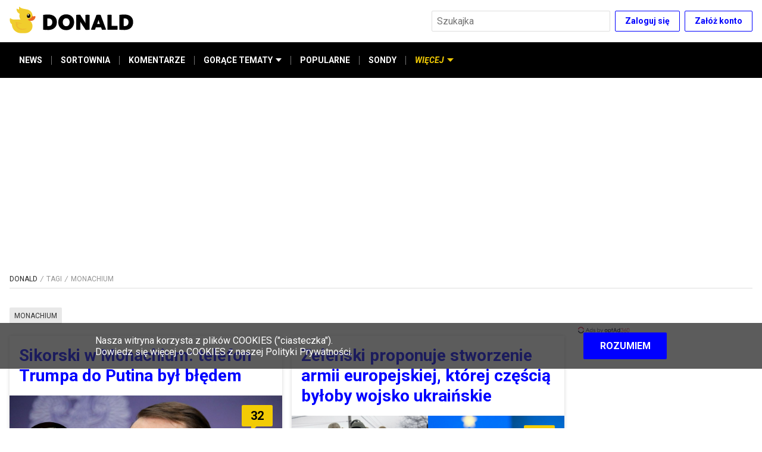

--- FILE ---
content_type: text/html; charset=utf-8
request_url: https://www.donald.pl/tag/monachium
body_size: 17413
content:
<!DOCTYPE html><html lang="pl"><head><script>dataLayer = window.dataLayer || [];(function(w,d,s,l,i){w[l]=w[l]||[];w[l].push({'gtm.start':new Date().getTime(),event:'gtm.js'});var f=d.getElementsByTagName(s)[0],j=d.createElement(s),dl=l!='dataLayer'?'&l='+l:'';j.async=true;j.src='//www.googletagmanager.com/gtm.js?id='+i+dl;f.parentNode.insertBefore(j,f);})(window,document,'script','dataLayer','GTM-TSNWP8T')
</script><script async="" src="//cmp.optad360.io/items/f2aef4d8-d705-43ee-989c-d0240433cd92.min.js"></script><script async="" src="//get.optad360.io/sf/47144820-136b-4c5f-88a1-8aa01f2753df/plugin.min.js"></script><script>var googletag = googletag || {};
googletag.cmd = googletag.cmd || [];

googletag.cmd.push(function () {
  googletag.pubads().addEventListener("slotRenderEnded", function (event) {
    if (event.isEmpty) {
      document.getElementById(event.slot.getSlotElementId()).style.display =
        "none";
    }
  });
});

googletag.cmd.push(function () {
  googletag.pubads().enableLazyLoad({
    fetchMarginPercent: 100,
    renderMarginPercent: 75,
    mobileScaling: 1.0,
  });
});
</script><script async="" type="text/javascript" src="//asset.fwcdn1.com/js/storyblock.js"></script><script>!(function (f, b, e, v, n, t, s) {
  if (f.fbq) return;
  n = f.fbq = function () {
    n.callMethod ? n.callMethod.apply(n, arguments) : n.queue.push(arguments);
  };
  if (!f._fbq) f._fbq = n;
  n.push = n;
  n.loaded = !0;
  n.version = "2.0";
  n.queue = [];
  t = b.createElement(e);
  t.async = !0;
  t.src = v;
  s = b.getElementsByTagName(e)[0];
  s.parentNode.insertBefore(t, s);
})(
  window,
  document,
  "script",
  "https://connect.facebook.net/en_US/fbevents.js"
);

fbq("init", "1022854124840064");
fbq("track", "PageView");
</script><script type="text/javascript">var pp_gemius_identifier = 'cjI6sYrJy5X4Am8V9kRK_cUFXmGBQsdXLMx.7z_tS9j.r7';

  function gemius_pending(i) { window[i] = window[i] || function() {var x = window[i+'_pdata'] = window[i+'_pdata'] || []; x[x.length]=arguments;};};gemius_pending('gemius_hit'); gemius_pending('gemius_event'); gemius_pending('pp_gemius_hit'); gemius_pending('pp_gemius_event');(function(d,t) {try {var gt=d.createElement(t),s=d.getElementsByTagName(t)[0],l='http'+((location.protocol=='https:')?'s':''); gt.setAttribute('async','async');gt.setAttribute('defer','defer'); gt.src=l+'://gapl.hit.gemius.pl/xgemius.js'; s.parentNode.insertBefore(gt,s);} catch (e) {}})(document,'script');</script><meta charSet="utf-8"/><link href="https://fonts.googleapis.com/css2?family=Roboto:ital,wght@0,300;0,400;0,700;0,900;1,400;1,700&amp;display=swap" rel="stylesheet"/><link rel="icon" type="image/png" href="/icons/favicon-16.png" sizes="16x16"/><link rel="icon" type="image/png" href="/icons/favicon-32.png" sizes="32x32"/><link rel="icon" type="image/png" href="/icons/favicon-96.png" sizes="96x96"/><link rel="icon" type="image/png" href="/icons/favicon-196.png" sizes="196x196"/><link rel="icon" type="image/png" href="/icons/favicon-228.png" sizes="228x228"/><link rel="apple-touch-icon" href="/icons/favicon-120.png"/><link rel="apple-touch-icon" sizes="180x180" href="/icons/favicon-180.png"/><link rel="apple-touch-icon" sizes="152x152" href="/icons/favicon-152.png"/><link rel="apple-touch-icon" sizes="167x167" href="/icons/favicon-167.png"/><link rel="alternate" type="application/rss+xml" title="RSS donald.pl" href="/api/rss/"/><meta name="viewport" content="width=device-width, initial-scale=1"/><meta name="google-site-verification" content="sYL3m7CiBv7n1yHmucLFA8jFhVk7wda7Ney0gQLHaOI"/><title>monachium | Donald.pl</title><meta name="title" content="monachium | Donald.pl"/><meta name="description" content=""/><meta property="og:type" content="website"/><meta name="og:title" property="og:title" content="monachium | Donald.pl"/><meta name="og:description" property="og:description" content=""/><meta property="og:site_name" content="Donald.pl"/><meta name="twitter:card" content="summary_large_image"/><meta name="twitter:title" content="monachium | Donald.pl"/><meta name="twitter:description" content=""/><meta name="robots" content="index, follow"/><link rel="canonical" href="https://www.donald.pl/tag/monachium"/><meta property="og:url" content="https://www.donald.pl/tag/monachium"/><meta property="twitter:url" content="https://www.donald.pl/tag/monachium"/><meta name="next-head-count" content="28"/><link rel="preload" href="/_next/static/ervk1UvFfvgUNQoriaAYc/pages/tag/%5Bslug%5D.js" as="script"/><link rel="preload" href="/_next/static/ervk1UvFfvgUNQoriaAYc/pages/_app.js" as="script"/><link rel="preload" href="/_next/static/runtime/webpack-b65cab0b00afd201cbda.js" as="script"/><link rel="preload" href="/_next/static/chunks/framework.6b3d748d08387c6b6d20.js" as="script"/><link rel="preload" href="/_next/static/chunks/commons.cd19efbdb25f874a266c.js" as="script"/><link rel="preload" href="/_next/static/chunks/edbb9d5e21429d3b4b5f286182f1354207d7acd3.c501ff845330730cea49.js" as="script"/><link rel="preload" href="/_next/static/chunks/786c67e128117258f5c5d0de2802cb628a52fbfb.e429033c7bd5ff09a63f.js" as="script"/><link rel="preload" href="/_next/static/chunks/febbaa45f3b456db0e743e2814dd1e60120d233a.042aea93944a24c14833.js" as="script"/><link rel="preload" href="/_next/static/chunks/b8b08fef8cad261f45be1ca3ef5d58b2b0389ac9.ec33840dec5d0ff22693.js" as="script"/><link rel="preload" href="/_next/static/runtime/main-7e29bd68ccefe2d17b6c.js" as="script"/><link rel="preload" href="/_next/static/chunks/7479380b.22180522bc0d06b13126.js" as="script"/><link rel="preload" href="/_next/static/chunks/92c49a0801e6f33a27864ff166f3a81364f34a15.8767f4f45ec301b4d816.js" as="script"/><link rel="preload" href="/_next/static/chunks/fbb068251fd34079c190eaee12c1029a48477c02.5078462b8aec3f270131.js" as="script"/><link rel="preload" href="/_next/static/chunks/ba90356e15cbdb8863a637a1f8ed4cc0577e0497.0713752ac37b29c61fd1.js" as="script"/><link rel="preload" href="/_next/static/chunks/757b412add03e06e9e5221dfc927a75cba8ad2f6.dabff81b0040a8c82523.js" as="script"/><link rel="preload" href="/_next/static/chunks/e6218891aa29c66a7b163b20c92ae7bbadc740ac.3535e9c60f1920ab9b45.js" as="script"/><style data-styled="" data-styled-version="5.1.0">.kiETgF{display:-webkit-box;display:-webkit-flex;display:-ms-flexbox;display:flex;-webkit-box-pack:center;-webkit-justify-content:center;-ms-flex-pack:center;justify-content:center;-webkit-align-items:center;-webkit-box-align:center;-ms-flex-align:center;align-items:center;list-style-type:none;margin:0;padding:0;-webkit-flex-wrap:wrap;-ms-flex-wrap:wrap;flex-wrap:wrap;font-size:1.4rem;max-width:26rem;margin-bottom:3.2rem;}/*!sc*/
@media screen and (min-width:475px){.kiETgF{max-width:36rem;}}/*!sc*/
@media screen and (min-width:960px){.kiETgF{max-width:100%;margin-bottom:0.6rem;margin-right:10rem;-webkit-box-pack:start;-webkit-justify-content:flex-start;-ms-flex-pack:start;justify-content:flex-start;}}/*!sc*/
data-styled.g1[id="kpjvya-0"]{content:"kiETgF,"}/*!sc*/
.haQDns:after{content:"• ";margin:0 5px;color:#000;}/*!sc*/
.haQDns:last-child:after{content:"";}/*!sc*/
data-styled.g2[id="kpjvya-1"]{content:"haQDns,"}/*!sc*/
.iblUqf{font-size:1.4rem;line-height:2.2rem;color:#757575;-webkit-text-decoration:none;text-decoration:none;cursor:pointer;}/*!sc*/
.iblUqf:hover{-webkit-text-decoration:underline;text-decoration:underline;}/*!sc*/
data-styled.g3[id="kpjvya-2"]{content:"iblUqf,"}/*!sc*/
.gXVtKx{display:-webkit-box;display:-webkit-flex;display:-ms-flexbox;display:flex;-webkit-flex-direction:row;-ms-flex-direction:row;flex-direction:row;-webkit-align-items:center;-webkit-box-align:center;-ms-flex-align:center;align-items:center;-webkit-box-pack:center;-webkit-justify-content:center;-ms-flex-pack:center;justify-content:center;margin-bottom:3.2rem;}/*!sc*/
@media screen and (min-width:960px){.gXVtKx{margin-bottom:0;}}/*!sc*/
data-styled.g4[id="sc-1il7egs-0"]{content:"gXVtKx,"}/*!sc*/
.hWimvQ{display:block;width:3.2rem;height:3.2rem;border-radius:1.6rem;background-color:#000;background-position:50% 50%;background-repeat:no-repeat;background-image:url([data-uri]);margin-left:2rem;}/*!sc*/
.hWimvQ:first-child{margin-left:0;}/*!sc*/
.hWimvQ:hover{background-color:#757575;}/*!sc*/
.hFspTv{display:block;width:3.2rem;height:3.2rem;border-radius:1.6rem;background-color:#000;background-position:50% 50%;background-repeat:no-repeat;background-image:url([data-uri]);margin-left:2rem;}/*!sc*/
.hFspTv:first-child{margin-left:0;}/*!sc*/
.hFspTv:hover{background-color:#757575;}/*!sc*/
.dSjhlg{display:block;width:3.2rem;height:3.2rem;border-radius:1.6rem;background-color:#000;background-position:50% 50%;background-repeat:no-repeat;background-image:url([data-uri]);margin-left:2rem;}/*!sc*/
.dSjhlg:first-child{margin-left:0;}/*!sc*/
.dSjhlg:hover{background-color:#757575;}/*!sc*/
data-styled.g5[id="sc-1il7egs-1"]{content:"hWimvQ,hFspTv,dSjhlg,"}/*!sc*/
.OobyK{border-bottom:0.1rem solid #dedede;padding-bottom:0.8rem;margin-bottom:1.6rem;width:100%;}/*!sc*/
data-styled.g8[id="sc-1cwkf4o-2"]{content:"OobyK,"}/*!sc*/
.gxNGIn{margin:auto;max-width:128rem;padding:0 1.6rem;padding-bottom:4rem;padding-top:1.6rem;}/*!sc*/
@media screen and (min-width:960px){.gxNGIn{display:-webkit-box;display:-webkit-flex;display:-ms-flexbox;display:flex;-webkit-flex-wrap:wrap;-ms-flex-wrap:wrap;flex-wrap:wrap;}}/*!sc*/
data-styled.g9[id="sc-1cwkf4o-3"]{content:"gxNGIn,"}/*!sc*/
.eokaHE{width:100%;}/*!sc*/
@media screen and (min-width:960px){.eokaHE{width:calc(100% - 30rem);padding-right:1.6rem;}}/*!sc*/
data-styled.g10[id="sc-1cwkf4o-4"]{content:"eokaHE,"}/*!sc*/
.hZGrFw{display:none;}/*!sc*/
@media screen and (min-width:960px){.hZGrFw{display:-webkit-box;display:-webkit-flex;display:-ms-flexbox;display:flex;-webkit-flex-direction:column;-ms-flex-direction:column;flex-direction:column;margin-top:unset;width:30rem;}}/*!sc*/
data-styled.g11[id="sc-1cwkf4o-5"]{content:"hZGrFw,"}/*!sc*/
.AORPC{min-height:25.4rem;background-color:#f2f7fa;display:-webkit-box;display:-webkit-flex;display:-ms-flexbox;display:flex;-webkit-align-items:center;-webkit-box-align:center;-ms-flex-align:center;align-items:center;color:#757575;width:100%;padding:3.2rem 0 6rem;}/*!sc*/
@media screen and (min-width:768px){.AORPC{min-height:29.4rem;padding:3.2rem 0 9rem;}}/*!sc*/
data-styled.g12[id="sc-1ep15s6-0"]{content:"AORPC,"}/*!sc*/
.gMYTGX{margin:auto;max-width:128rem;padding:0 1.6rem;display:-webkit-box;display:-webkit-flex;display:-ms-flexbox;display:flex;-webkit-flex-direction:column;-ms-flex-direction:column;flex-direction:column;-webkit-align-items:center;-webkit-box-align:center;-ms-flex-align:center;align-items:center;-webkit-box-pack:center;-webkit-justify-content:center;-ms-flex-pack:center;justify-content:center;height:100%;-webkit-flex-wrap:nowrap;-ms-flex-wrap:nowrap;flex-wrap:nowrap;}/*!sc*/
@media screen and (min-width:960px){.gMYTGX{-webkit-flex-direction:row;-ms-flex-direction:row;flex-direction:row;-webkit-box-pack:justify;-webkit-justify-content:space-between;-ms-flex-pack:justify;justify-content:space-between;}}/*!sc*/
data-styled.g13[id="sc-1ep15s6-1"]{content:"gMYTGX,"}/*!sc*/
.fmjVEA{display:-webkit-box;display:-webkit-flex;display:-ms-flexbox;display:flex;-webkit-flex-direction:column;-ms-flex-direction:column;flex-direction:column;margin-bottom:3.2rem;}/*!sc*/
@media screen and (min-width:960px){.fmjVEA{margin-right:10rem;margin-bottom:0;}}/*!sc*/
data-styled.g14[id="sc-1ep15s6-2"]{content:"fmjVEA,"}/*!sc*/
.iYnWZ{width:210px;}/*!sc*/
@media screen and (min-width:960px){.iYnWZ{margin-bottom:1.2rem;}}/*!sc*/
data-styled.g15[id="sc-1ep15s6-3"]{content:"iYnWZ,"}/*!sc*/
.cTHvIn{font-size:1.2rem;display:-webkit-box;display:-webkit-flex;display:-ms-flexbox;display:flex;display:none;}/*!sc*/
.cTHvIn span{display:block;color:#757575;margin-right:0.5rem;}/*!sc*/
@media screen and (min-width:960px){.cTHvIn span{margin:0;}}/*!sc*/
@media screen and (min-width:960px){.cTHvIn{display:-webkit-box;display:-webkit-flex;display:-ms-flexbox;display:flex;-webkit-flex-direction:column;-ms-flex-direction:column;flex-direction:column;-webkit-align-items:flex-start;-webkit-box-align:flex-start;-ms-flex-align:flex-start;align-items:flex-start;width:auto;margin-left:5.5rem;}}/*!sc*/
data-styled.g17[id="sc-1ep15s6-5"]{content:"cTHvIn,"}/*!sc*/
.bsSxFQ{font-size:1.2rem;display:-webkit-box;display:-webkit-flex;display:-ms-flexbox;display:flex;-webkit-align-items:center;-webkit-box-align:center;-ms-flex-align:center;align-items:center;}/*!sc*/
.bsSxFQ span{display:block;color:#757575;margin-right:0.5rem;}/*!sc*/
@media screen and (min-width:960px){.bsSxFQ span{margin:0;}}/*!sc*/
@media screen and (min-width:960px){.bsSxFQ{display:none;}}/*!sc*/
data-styled.g18[id="sc-1ep15s6-6"]{content:"bsSxFQ,"}/*!sc*/
.foKxlQ{-webkit-align-items:center;-webkit-box-align:center;-ms-flex-align:center;align-items:center;background-color:transparent;border:0.1rem solid #0000ff;border-radius:0.2rem;color:#0000ff;cursor:pointer;display:-webkit-inline-box;display:-webkit-inline-flex;display:-ms-inline-flexbox;display:inline-flex;-webkit-flex-shrink:0;-ms-flex-negative:0;flex-shrink:0;font-family:inherit;font-size:1.4rem;font-weight:bold;height:3.5rem;-webkit-box-pack:center;-webkit-justify-content:center;-ms-flex-pack:center;justify-content:center;line-height:1.5;margin:0;padding:0 1.6rem;}/*!sc*/
.foKxlQ:not(:disabled):not([aria-disabled="true"]):hover{border-color:#000;color:#000;opacity:1;}/*!sc*/
.foKxlQ:disabled,.foKxlQ[aria-disabled="true"]{background-color:#e8e8e8;color:#757575;cursor:default;-webkit-filter:grayscale(1);filter:grayscale(1);pointer-events:none;}/*!sc*/
data-styled.g19[id="sc-1evq5uq-0"]{content:"foKxlQ,"}/*!sc*/
.kBRwqg{-webkit-align-items:center;-webkit-box-align:center;-ms-flex-align:center;align-items:center;display:-webkit-box;display:-webkit-flex;display:-ms-flexbox;display:flex;-webkit-box-pack:end;-webkit-justify-content:flex-end;-ms-flex-pack:end;justify-content:flex-end;}/*!sc*/
.kBRwqg > *:not(:nth-child(1)){margin-left:0.8rem;}/*!sc*/
data-styled.g22[id="sc-1evq5uq-1"]{content:"kBRwqg,"}/*!sc*/
.gFhobC{background-color:#fff;border:0.1rem solid #dedede;border-radius:0.2rem;color:#262626;font-size:1.6rem;font-family:inherit;height:3.5rem;margin:0;min-width:4rem;padding:0 0.8rem;}/*!sc*/
.gFhobC:disabled{background-color:#e8e8e8;color:#757575;}/*!sc*/
.gFhobC[aria-invalid="true"]{background-color:#ffebeb;border-color:#c01717;}/*!sc*/
data-styled.g24[id="sc-4zohem-0"]{content:"gFhobC,"}/*!sc*/
.ePjRhk{position:relative;z-index:10;}/*!sc*/
@media screen and (max-width:767px){.ePjRhk{display:none;left:1.6rem;margin:0 auto;max-width:50rem;overflow:auto;position:fixed;right:1.6rem;top:1.6rem;}}/*!sc*/
data-styled.g26[id="sc-1ds9a57-0"]{content:"ePjRhk,"}/*!sc*/
.lmxLCC{-moz-appearance:none;-webkit-appearance:none;-webkit-align-items:center;-webkit-box-align:center;-ms-flex-align:center;align-items:center;-webkit-appearance:none;-moz-appearance:none;appearance:none;background-color:transparent;border:none;cursor:pointer;display:-webkit-inline-box;display:-webkit-inline-flex;display:-ms-inline-flexbox;display:inline-flex;height:3.5rem;-webkit-box-pack:center;-webkit-justify-content:center;-ms-flex-pack:center;justify-content:center;margin:0;padding:0;position:absolute;right:0;width:3.5rem;position:relative;right:unset;}/*!sc*/
.lmxLCC:hover{opacity:0.75;}/*!sc*/
@media screen and (min-width:768px){.lmxLCC{display:none;}}/*!sc*/
data-styled.g32[id="sc-1ds9a57-5"]{content:"lmxLCC,"}/*!sc*/
.gwxQHR{padding-right:3.5rem;width:100%;}/*!sc*/
@media screen and (min-width:768px){.gwxQHR{width:30rem;}}/*!sc*/
data-styled.g33[id="sc-1ds9a57-6"]{content:"gwxQHR,"}/*!sc*/
.kaKiUf{margin:auto;max-width:128rem;padding:0 1.6rem;background-color:#000;border:none;-webkit-align-items:center;-webkit-box-align:center;-ms-flex-align:center;align-items:center;display:-webkit-box;display:-webkit-flex;display:-ms-flexbox;display:flex;-webkit-flex-direction:row;-ms-flex-direction:row;flex-direction:row;position:relative;padding:0;list-style:none;max-height:4rem;}/*!sc*/
@media screen and (min-width:375px){.kaKiUf{max-height:4.5rem;}}/*!sc*/
@media screen and (min-width:475px){.kaKiUf{max-height:6rem;}}/*!sc*/
@media screen and (min-width:960px){.kaKiUf{padding:0 1.6rem;}}/*!sc*/
data-styled.g46[id="qv5cwc-0"]{content:"kaKiUf,"}/*!sc*/
.gSWuuS{display:-webkit-box;display:-webkit-flex;display:-ms-flexbox;display:flex;-webkit-flex-direction:column;-ms-flex-direction:column;flex-direction:column;position:relative;padding:0;margin:0;}/*!sc*/
.gSWuuS:focus{outline:none;}/*!sc*/
data-styled.g47[id="qv5cwc-1"]{content:"gSWuuS,"}/*!sc*/
.iodNhd{display:-webkit-box;display:-webkit-flex;display:-ms-flexbox;display:flex;-webkit-flex-direction:column;-ms-flex-direction:column;flex-direction:column;margin:0;padding:0;}/*!sc*/
@media screen and (min-width:960px){.iodNhd{-webkit-align-items:stretch;-webkit-box-align:stretch;-ms-flex-align:stretch;align-items:stretch;}*:not(:hover):not(:focus) > .iodNhd{display:none;}*:focus > .iodNhd,*:hover > .iodNhd{background-color:#e8e8e8;box-shadow:3px 0px 6px #0000004d;left:0;min-width:100%;position:absolute;top:100%;z-index:1;}}/*!sc*/
data-styled.g48[id="qv5cwc-2"]{content:"iodNhd,"}/*!sc*/
.jsgSaL{-webkit-align-items:center;-webkit-box-align:center;-ms-flex-align:center;align-items:center;cursor:pointer;color:#fff;fill:#fff;display:-webkit-inline-box;display:-webkit-inline-flex;display:-ms-inline-flexbox;display:inline-flex;font-size:1.2rem;font-style:normal;font-weight:bold;padding:1.2rem 0;white-space:nowrap;min-height:4rem;}/*!sc*/
@media screen and (min-width:375px){.jsgSaL{min-height:4.5rem;font-size:1.4rem;}}/*!sc*/
@media screen and (min-width:960px){.jsgSaL{display:-webkit-inline-box;display:-webkit-inline-flex;display:-ms-inline-flexbox;display:inline-flex;min-height:6rem;padding:0 1.6rem;}.jsgSaL::before{content:"";width:100%;height:0.4rem;position:absolute;background-color:#f2cb05;top:0;left:0;opacity:0;}.jsgSaL:hover{color:#f2cb05;cursor:pointer;}.jsgSaL:hover::before{opacity:1;}}/*!sc*/
.gjMxQG{-webkit-align-items:center;-webkit-box-align:center;-ms-flex-align:center;align-items:center;cursor:pointer;color:#fff;fill:#fff;display:none;font-size:1.2rem;font-style:italic;font-weight:bold;padding:1.2rem 0;white-space:nowrap;min-height:4rem;color:#f2cb05;fill:#f2cb05;}/*!sc*/
.gjMxQG::before{content:"";width:100%;height:0.4rem;position:absolute;background-color:#f2cb05;top:0;left:0;}/*!sc*/
@media screen and (min-width:375px){.gjMxQG{min-height:4.5rem;font-size:1.4rem;}}/*!sc*/
@media screen and (min-width:960px){.gjMxQG{display:-webkit-inline-box;display:-webkit-inline-flex;display:-ms-inline-flexbox;display:inline-flex;min-height:6rem;padding:0 1.6rem;}.gjMxQG::before{content:"";width:100%;height:0.4rem;position:absolute;background-color:#f2cb05;top:0;left:0;opacity:0;}.gjMxQG:hover{color:#f2cb05;cursor:pointer;}.gjMxQG:hover::before{opacity:1;}}/*!sc*/
data-styled.g49[id="qv5cwc-3"]{content:"jsgSaL,gjMxQG,"}/*!sc*/
.itNFEc{-webkit-align-items:center;-webkit-box-align:center;-ms-flex-align:center;align-items:center;color:#fff;display:-webkit-inline-box;display:-webkit-inline-flex;display:-ms-inline-flexbox;display:inline-flex;font-size:1.2rem;font-weight:bold;padding:1.2rem 0;-webkit-text-decoration:none;text-decoration:none;white-space:nowrap;min-height:4rem;}/*!sc*/
@media screen and (min-width:375px){.itNFEc{font-size:1.4rem;min-height:4.5rem;}}/*!sc*/
@media screen and (min-width:960px){.itNFEc{min-height:6rem;padding:0 1.6rem;position:relative;}.itNFEc::before{content:"";width:100%;height:0.4rem;position:absolute;background-color:#f2cb05;top:0;left:0;opacity:0;}.itNFEc:hover{color:#f2cb05;cursor:pointer;}.itNFEc:hover::before{opacity:1;}}/*!sc*/
data-styled.g50[id="qv5cwc-4"]{content:"itNFEc,"}/*!sc*/
.lgCYtl{padding:1.2rem 0 1.2rem 6rem;color:#757575;-webkit-align-items:center;-webkit-box-align:center;-ms-flex-align:center;align-items:center;font-size:1.2rem;font-weight:bold;-webkit-text-decoration:none;text-decoration:none;white-space:nowrap;}/*!sc*/
@media screen and (min-width:375px){.lgCYtl{font-size:1.4rem;}}/*!sc*/
@media screen and (min-width:960px){.lgCYtl{min-height:unset;padding:1.2rem 1.6rem;min-width:100%;color:#333;}.lgCYtl::before{content:none;}.lgCYtl:hover{background-color:#75757530;color:#333;cursor:pointer;}}/*!sc*/
.hnmtLA{padding:1.2rem 0;color:#000;-webkit-align-items:center;-webkit-box-align:center;-ms-flex-align:center;align-items:center;font-size:1.2rem;font-weight:bold;-webkit-text-decoration:none;text-decoration:none;white-space:nowrap;}/*!sc*/
@media screen and (min-width:375px){.hnmtLA{font-size:1.4rem;}}/*!sc*/
@media screen and (min-width:960px){.hnmtLA{min-height:unset;padding:1.2rem 1.6rem;min-width:100%;color:#333;}.hnmtLA::before{content:none;}.hnmtLA:hover{background-color:#75757530;color:#333;cursor:pointer;}}/*!sc*/
data-styled.g51[id="qv5cwc-5"]{content:"lgCYtl,hnmtLA,"}/*!sc*/
.faPhAJ{background-color:#757575;height:1.5rem;margin:0 -1px;width:1px;display:none;}/*!sc*/
@media screen and (min-width:960px){.faPhAJ{display:inline-block;}}/*!sc*/
data-styled.g52[id="qv5cwc-6"]{content:"faPhAJ,"}/*!sc*/
.bTbtbw{margin-left:0.5rem;}/*!sc*/
data-styled.g53[id="qv5cwc-7"]{content:"bTbtbw,"}/*!sc*/
.fjmTGf{fill:currentColor;}/*!sc*/
data-styled.g54[id="qv5cwc-8"]{content:"fjmTGf,"}/*!sc*/
.EOiCA{-webkit-align-items:center;-webkit-box-align:center;-ms-flex-align:center;align-items:center;color:#f2cb05;cursor:pointer;fill:#f2cb05;display:-webkit-inline-box;display:-webkit-inline-flex;display:-ms-inline-flexbox;display:inline-flex;font-size:1.2rem;font-style:italic;font-weight:bold;white-space:nowrap;border:none;background:transparent;min-height:4rem;padding:0 0.8rem;position:relative;}/*!sc*/
@media screen and (min-width:375px){.EOiCA{min-height:4.5rem;padding:0 1.2rem;font-size:1.4rem;}}/*!sc*/
@media screen and (min-width:475px){.EOiCA{padding:0 1.6rem;min-height:6rem;}}/*!sc*/
@media screen and (min-width:960px){.EOiCA{display:none;}}/*!sc*/
.EOiCA::before{content:"";position:absolute;top:0;left:0;width:100%;height:4px;background-color:#f2cb05;opacity:0;-webkit-transition:all 0.3s ease;transition:all 0.3s ease;}/*!sc*/
.EOiCA .qv5cwc-7{-webkit-transform:none;-ms-transform:none;transform:none;-webkit-transition:all 0.3s ease;transition:all 0.3s ease;}/*!sc*/
data-styled.g55[id="qv5cwc-9"]{content:"EOiCA,"}/*!sc*/
.daBFHi{display:-webkit-box;display:-webkit-flex;display:-ms-flexbox;display:flex;-webkit-align-items:center;-webkit-box-align:center;-ms-flex-align:center;align-items:center;padding:0 0.8rem;}/*!sc*/
@media screen and (max-width:959px){.daBFHi .qv5cwc-4{height:4rem;padding:0 0.8rem;}@media screen and (min-width:375px){.daBFHi .qv5cwc-4{height:4.5rem;padding:0 1.2rem;}}@media screen and (min-width:475px){.daBFHi .qv5cwc-4{height:6rem;padding:0 1.6rem;}}}/*!sc*/
@media screen and (max-width:959px){.daBFHi .qv5cwc-6{display:inline-block;}}/*!sc*/
@media screen and (min-width:375px){.daBFHi{padding:0 0.4rem;}}/*!sc*/
@media screen and (min-width:475px){.daBFHi{padding:0;}}/*!sc*/
data-styled.g56[id="qv5cwc-10"]{content:"daBFHi,"}/*!sc*/
@media screen and (min-width:960px){.gogdjP{display:-webkit-box;display:-webkit-flex;display:-ms-flexbox;display:flex;-webkit-align-items:center;-webkit-box-align:center;-ms-flex-align:center;align-items:center;}}/*!sc*/
data-styled.g57[id="qv5cwc-11"]{content:"gogdjP,"}/*!sc*/
.tjecW{position:absolute;left:0;top:100%;border:none;display:-webkit-box;display:-webkit-flex;display:-ms-flexbox;display:flex;-webkit-transform:translateY(-100%);-ms-transform:translateY(-100%);transform:translateY(-100%);-webkit-flex-direction:column;-ms-flex-direction:column;flex-direction:column;padding:0;z-index:-1;width:100%;background-color:#fff;-webkit-transition:-webkit-transform 0.3s ease-in-out;-webkit-transition:transform 0.3s ease-in-out;transition:transform 0.3s ease-in-out;}/*!sc*/
@media screen and (max-width:959px){.tjecW{overflow-y:auto;max-height:calc(100vh - 4.5rem - 5.6rem);}.tjecW .qv5cwc-3,.tjecW .qv5cwc-4,.tjecW .qv5cwc-5{border-bottom:1px solid #e8e8e8;margin:0 1.6rem;position:relative;}.tjecW .qv5cwc-3 .qv5cwc-7,.tjecW .qv5cwc-4 .qv5cwc-7,.tjecW .qv5cwc-5 .qv5cwc-7{display:none;}.tjecW .qv5cwc-3::after,.tjecW .qv5cwc-4::after,.tjecW .qv5cwc-5::after{content:url([data-uri]);position:absolute;top:50%;right:0;-webkit-transform:translateY(-50%);-ms-transform:translateY(-50%);transform:translateY(-50%);}.tjecW .qv5cwc-3::before,.tjecW .qv5cwc-4::before,.tjecW .qv5cwc-5::before{display:none;}.tjecW .qv5cwc-3,.tjecW .qv5cwc-4{color:#000;}}/*!sc*/
@media screen and (min-width:960px){.tjecW{-webkit-transform:none;-ms-transform:none;transform:none;z-index:1;position:static;-webkit-align-items:center;-webkit-box-align:center;-ms-flex-align:center;align-items:center;display:-webkit-box;display:-webkit-flex;display:-ms-flexbox;display:flex;-webkit-flex-direction:row;-ms-flex-direction:row;flex-direction:row;width:auto;background-color:transparent;}}/*!sc*/
data-styled.g58[id="qv5cwc-12"]{content:"tjecW,"}/*!sc*/
.gLDEyV{width:100%;display:-webkit-box;display:-webkit-flex;display:-ms-flexbox;display:flex;-webkit-box-pack:center;-webkit-justify-content:center;-ms-flex-pack:center;justify-content:center;-webkit-align-items:center;-webkit-box-align:center;-ms-flex-align:center;align-items:center;-webkit-flex-wrap:wrap;-ms-flex-wrap:wrap;flex-wrap:wrap;background-color:#f2f7fa;padding:3.2rem 1.6rem;}/*!sc*/
@media screen and (min-width:960px){.gLDEyV{display:none;}}/*!sc*/
data-styled.g59[id="qv5cwc-13"]{content:"gLDEyV,"}/*!sc*/
.jFhkBm{color:#262626;font-size:1.2rem;margin-right:0.5rem;}/*!sc*/
data-styled.g60[id="qv5cwc-14"]{content:"jFhkBm,"}/*!sc*/
.bDpYEX{width:100%;background-color:#f2f7fa;display:-webkit-box;display:-webkit-flex;display:-ms-flexbox;display:flex;-webkit-flex-direction:column;-ms-flex-direction:column;flex-direction:column;}/*!sc*/
@media screen and (min-width:475px){.bDpYEX{display:none;}}/*!sc*/
data-styled.g61[id="qv5cwc-15"]{content:"bDpYEX,"}/*!sc*/
.gkRYmk{border:none;background:transparent;font-size:1.2rem;font-weight:bold;text-align:left;padding:1.2rem 0;-webkit-text-decoration:none;text-decoration:none;border-bottom:1px solid #e8e8e8;margin:0 1.6rem;position:relative;color:#0000ff;cursor:pointer;}/*!sc*/
@media screen and (min-width:375px){.gkRYmk{font-size:1.4rem;}}/*!sc*/
.gkRYmk::after{content:url([data-uri]);position:absolute;top:50%;right:0;-webkit-transform:translateY(-50%);-ms-transform:translateY(-50%);transform:translateY(-50%);}/*!sc*/
data-styled.g62[id="qv5cwc-16"]{content:"gkRYmk,"}/*!sc*/
.bERinI{width:100%;position:fixed;z-index:4;max-height:100vh;}/*!sc*/
data-styled.g63[id="dj9qi1-0"]{content:"bERinI,"}/*!sc*/
.hSUvuE{background-color:#000;position:relative;-webkit-transform:none;-ms-transform:none;transform:none;-webkit-transition:-webkit-transform 0.2s ease-in-out;-webkit-transition:transform 0.2s ease-in-out;transition:transform 0.2s ease-in-out;z-index:5;}/*!sc*/
data-styled.g64[id="dj9qi1-1"]{content:"hSUvuE,"}/*!sc*/
.jpvwRB{padding:1rem 0;width:100%;position:relative;background-color:#fff;z-index:6;border-bottom:1px solid transparent;-webkit-transition:all 0.2s;transition:all 0.2s;}/*!sc*/
data-styled.g65[id="dj9qi1-2"]{content:"jpvwRB,"}/*!sc*/
.korOwT{margin:auto;max-width:128rem;padding:0 1.6rem;-webkit-align-items:center;-webkit-box-align:center;-ms-flex-align:center;align-items:center;display:-webkit-box;display:-webkit-flex;display:-ms-flexbox;display:flex;-webkit-flex-wrap:wrap;-ms-flex-wrap:wrap;flex-wrap:wrap;-webkit-box-pack:justify;-webkit-justify-content:space-between;-ms-flex-pack:justify;justify-content:space-between;margin:0 auto;}/*!sc*/
data-styled.g66[id="dj9qi1-3"]{content:"korOwT,"}/*!sc*/
.jInHGY{cursor:pointer;height:3rem;}/*!sc*/
@media screen and (min-width:960px){.jInHGY{height:4.6rem;}.jInHGY:hover{opacity:0.75;}}/*!sc*/
data-styled.g67[id="dj9qi1-4"]{content:"jInHGY,"}/*!sc*/
.iukuHV{-webkit-align-items:center;-webkit-box-align:center;-ms-flex-align:center;align-items:center;display:-webkit-box;display:-webkit-flex;display:-ms-flexbox;display:flex;-webkit-flex-wrap:wrap;-ms-flex-wrap:wrap;flex-wrap:wrap;}/*!sc*/
data-styled.g68[id="dj9qi1-5"]{content:"iukuHV,"}/*!sc*/
.iqvRqq{display:none;}/*!sc*/
@media screen and (min-width:475px){.iqvRqq{display:-webkit-box;display:-webkit-flex;display:-ms-flexbox;display:flex;-webkit-align-items:center;-webkit-box-align:center;-ms-flex-align:center;align-items:center;}}/*!sc*/
data-styled.g69[id="dj9qi1-6"]{content:"iqvRqq,"}/*!sc*/
.eUBfYJ{list-style:none;margin:0;padding:0;position:fixed;right:1.6rem;top:1.6rem;z-index:13;}/*!sc*/
data-styled.g71[id="sc-3vsupm-0"]{content:"eUBfYJ,"}/*!sc*/
.dpTHft{-webkit-box-flex:1;-webkit-flex-grow:1;-ms-flex-positive:1;flex-grow:1;margin-top:9.5rem;}/*!sc*/
@media screen and (min-width:475px){.dpTHft{margin-top:11.5rem;}}/*!sc*/
@media screen and (min-width:960px){.dpTHft{margin-top:13rem;}}/*!sc*/
data-styled.g74[id="sc-1lxl9pw-0"]{content:"dpTHft,"}/*!sc*/
.brJuJx{position:fixed;bottom:0px;width:100%;left:0;}/*!sc*/
data-styled.g75[id="sc-1lxl9pw-1"]{content:"brJuJx,"}/*!sc*/
.bDnVTF{color:#262626;}/*!sc*/
.bDnVTF:hover{-webkit-text-decoration:underline;text-decoration:underline;}/*!sc*/
data-styled.g85[id="sc-8juzhc-0"]{content:"bDnVTF,"}/*!sc*/
.eHNPRN{color:#959595;display:block;font-size:1.2rem;list-style:none;margin:0;padding:0;}/*!sc*/
data-styled.g86[id="sc-3xjj0m-0"]{content:"eHNPRN,"}/*!sc*/
.gFCNyI{display:inline;}/*!sc*/
data-styled.g87[id="sc-3xjj0m-1"]{content:"gFCNyI,"}/*!sc*/
.bsXpXn{color:#959595;display:inline-block;margin:0 0.5rem;}/*!sc*/
.bsXpXn:before{content:"/";}/*!sc*/
data-styled.g88[id="sc-3xjj0m-2"]{content:"bsXpXn,"}/*!sc*/
.czzHbD{color:#959595;overflow-wrap:break-word;word-break:break-word;}/*!sc*/
data-styled.g89[id="ayqw07-0"]{content:"czzHbD,"}/*!sc*/
.cdJeBZ .emoji-mart-emoji{-webkit-appearance:none;-moz-appearance:none;appearance:none;-moz-appearance:none;-webkit-appearance:none;background-color:transparent;padding:0;margin:0;border:none;outline:none;}/*!sc*/
data-styled.g102[id="hys1q5-0"]{content:"cdJeBZ,"}/*!sc*/
.fTPlBY{width:100%;display:-webkit-box;display:-webkit-flex;display:-ms-flexbox;display:flex;-webkit-flex-direction:column;-ms-flex-direction:column;flex-direction:column;box-shadow:0px 0px 6px #00000029;}/*!sc*/
.fTPlBY:not(:last-of-type){margin-bottom:1.6rem;}/*!sc*/
data-styled.g171[id="sc-1sp7ghq-0"]{content:"fTPlBY,"}/*!sc*/
.ksqqEN{display:-webkit-box;display:-webkit-flex;display:-ms-flexbox;display:flex;-webkit-flex-direction:column;-ms-flex-direction:column;flex-direction:column;width:100%;-webkit-box-flex:1;-webkit-flex-grow:1;-ms-flex-positive:1;flex-grow:1;}/*!sc*/
data-styled.g172[id="sc-1sp7ghq-1"]{content:"ksqqEN,"}/*!sc*/
.cqJuPi{width:100%;padding:1.6rem;margin:0;font-size:2rem;line-height:2.4rem;color:#0000ff;word-break:break-word;}/*!sc*/
.cqJuPi:hover{cursor:pointer;-webkit-text-decoration:underline;text-decoration:underline;}/*!sc*/
@media screen and (min-width:960px){.cqJuPi{font-size:2.8rem;line-height:3.4rem;}}/*!sc*/
data-styled.g173[id="sc-1sp7ghq-2"]{content:"cqJuPi,"}/*!sc*/
.gPkzRX{height:auto;position:relative;width:100%;}/*!sc*/
.gPkzRX:hover{cursor:pointer;}/*!sc*/
data-styled.g174[id="sc-1sp7ghq-3"]{content:"gPkzRX,"}/*!sc*/
.dSJqDx{width:100%;height:100%;object-fit:cover;}/*!sc*/
data-styled.g176[id="sc-1sp7ghq-5"]{content:"dSJqDx,"}/*!sc*/
.hgyemO{color:#000;width:4.2rem;height:3.6rem;display:-webkit-box;display:-webkit-flex;display:-ms-flexbox;display:flex;-webkit-box-pack:center;-webkit-justify-content:center;-ms-flex-pack:center;justify-content:center;padding-top:0.4rem;font-size:1.6rem;font-weight:bold;position:absolute;right:1.2rem;top:1.2rem;background-image:url([data-uri]);background-repeat:no-repeat;background-position:50% 50%;background-size:contain;}/*!sc*/
@media screen and (min-width:960px){.hgyemO{padding-top:0.6rem;right:1.6rem;top:1.6rem;width:5.2rem;height:4.5rem;font-size:2rem;}}/*!sc*/
data-styled.g177[id="sc-1sp7ghq-6"]{content:"hgyemO,"}/*!sc*/
.pDzQH{width:100%;padding:1.6rem;margin:0;font-size:1.4rem;line-height:2rem;font-weight:400;word-break:break-word;}/*!sc*/
@media screen and (min-width:960px){.pDzQH{font-size:1.6rem;line-height:2.2rem;}}/*!sc*/
data-styled.g178[id="sc-1sp7ghq-7"]{content:"pDzQH,"}/*!sc*/
.lmOWaw{font-weight:400;color:#0000ff;-webkit-text-decoration:none;text-decoration:none;white-space:nowrap;}/*!sc*/
.lmOWaw:hover{-webkit-text-decoration:underline;text-decoration:underline;}/*!sc*/
data-styled.g179[id="sc-1sp7ghq-8"]{content:"lmOWaw,"}/*!sc*/
.enjVmL{background-color:#E8E8E8;border-radius:0.2rem;color:#333;cursor:default;display:inline-block;font-size:1.2rem;height:2.8rem;line-height:1.2rem;margin-bottom:0.4rem;margin-right:0.4rem;padding:0.8rem;text-transform:uppercase;width:auto;}/*!sc*/
.enjVmL[href]:hover{background-color:#333;color:#fff;cursor:pointer;}/*!sc*/
data-styled.g219[id="sc-1jmi9jm-1"]{content:"enjVmL,"}/*!sc*/
html{-webkit-text-size-adjust:none;-ms-text-size-adjust:none;-moz-text-size-adjust:none;font-size:62.5%;-webkit-text-size-adjust :none;text-size-adjust :none;}/*!sc*/
body{-moz-osx-font-smoothing:grayscale;-webkit-font-smoothing:antialiased;font-family:'Roboto',sans-serif;font-size:1.6rem;margin:0;}/*!sc*/
#__next{-webkit-align-items:stretch;-webkit-box-align:stretch;-ms-flex-align:stretch;align-items:stretch;display:-webkit-box;display:-webkit-flex;display:-ms-flexbox;display:flex;-webkit-flex-direction:column;-ms-flex-direction:column;flex-direction:column;min-height:100vh;}/*!sc*/
*,*:before,*:after{box-sizing:border-box;}/*!sc*/
a{color:inherit;-webkit-text-decoration:none;text-decoration:none;cursor:pointer;}/*!sc*/
button{font-family:'Roboto',sans-serif;}/*!sc*/
.text-with-emoji{display:inline;line-height:2rem;}/*!sc*/
.marker{background-color:#0000ff;color:#fff;}/*!sc*/
.paragraph{max-width:100%;margin-bottom:2rem;}/*!sc*/
.image__caption{font-size:1.4rem;line-height:1.4rem;font-weight:400;font-style:normal;color:#757575;display:-webkit-box;display:-webkit-flex;display:-ms-flexbox;display:flex;-webkit-flex-direction:row-reverse;-ms-flex-direction:row-reverse;flex-direction:row-reverse;}/*!sc*/
data-styled.g299[id="sc-global-fvpdWM1"]{content:"sc-global-fvpdWM1,"}/*!sc*/
.jjNYj .masonry-grid{display:-webkit-box;display:-webkit-flex;display:-ms-flexbox;display:flex;width:100%;max-width:100%;}/*!sc*/
.jjNYj .masonry-grid_column > *{list-style:none;margin-top:1.6rem;width:100%;}/*!sc*/
@media screen and (min-width:768px){.jjNYj .masonry-grid_column{max-width:calc(50% - 0.8rem);}.jjNYj .masonry-grid_column > .ad-wrapper{margin-top:-1.6rem;}.jjNYj .masonry-grid_column:first-child{margin-right:0.8rem;}.jjNYj .masonry-grid_column:last-child{margin-right:0;margin-left:0.8rem;}}/*!sc*/
data-styled.g367[id="sc-1pvxd4h-0"]{content:"jjNYj,"}/*!sc*/
.RCzAN{margin-top:1.6rem;}/*!sc*/
data-styled.g368[id="o90ks9-0"]{content:"RCzAN,"}/*!sc*/
</style></head><body><script async="" src="//www.statsforads.com/tag/0c58408e-1ca5-4fac-b91f-b2ad7e897af5.min.js"></script><noscript><img height="1" width="1" style="display:none" alt="" src="https://www.facebook.com/tr?id=1022854124840064&amp;ev=PageView&amp;noscript=1"/></noscript><div id="fb-root"></div><div id="modal-root"></div><div id="__next"><ul class="sc-3vsupm-0 eUBfYJ"></ul><header class="dj9qi1-0 bERinI"><div class="dj9qi1-2 jpvwRB"><div class="sc-1cwkf4o-0 dj9qi1-3 korOwT"><a href="/"><img alt="Logo" src="[data-uri]" class="dj9qi1-4 jInHGY"/></a><div class="dj9qi1-5 iukuHV"><button class="sc-1ds9a57-2 sc-1ds9a57-5 lmxLCC"><img alt="Szukaj" height="18" src="[data-uri]"/></button><div class="sc-1ds9a57-0 ePjRhk"><input placeholder="Szukajka" value="" class="sc-4zohem-0 gFhobC sc-1ds9a57-6 gwxQHR"/></div><div class="dj9qi1-6 iqvRqq"><div style="margin-left:0.8rem" class="sc-1evq5uq-1 kBRwqg"><button class="sc-1evq5uq-0 foKxlQ">Zaloguj się</button><button class="sc-1evq5uq-0 foKxlQ">Załóż konto</button></div></div></div></div></div><div class="dj9qi1-1 hSUvuE"><ul class="sc-1cwkf4o-0-ul qv5cwc-0 kaKiUf"><div class="qv5cwc-10 daBFHi"><li class="qv5cwc-1 gSWuuS"><a href="/news" class="qv5cwc-4 itNFEc">NEWS</a></li><i class="qv5cwc-6 faPhAJ"></i><li class="qv5cwc-1 gSWuuS"><a href="/sortownia" class="qv5cwc-4 itNFEc">SORTOWNIA</a></li><i class="qv5cwc-6 faPhAJ"></i><li class="qv5cwc-1 gSWuuS"><a href="/komentarze" class="qv5cwc-4 itNFEc">KOMENTARZE</a></li><i class="qv5cwc-6 faPhAJ"></i><button class="qv5cwc-9 EOiCA">WIĘCEJ<svg height="6" viewBox="0 0 24 14" class="qv5cwc-7 bTbtbw"><path d="M0,0 24,0 12,14Z" class="qv5cwc-8 fjmTGf"></path></svg></button></div><div class="qv5cwc-12 tjecW"><div class="qv5cwc-11 gogdjP"><li tabindex="0" class="qv5cwc-1 gSWuuS"><span role="button" class="qv5cwc-3 jsgSaL">GORĄCE TEMATY<svg height="6" viewBox="0 0 24 14" class="qv5cwc-7 bTbtbw"><path d="M0,0 24,0 12,14Z" class="qv5cwc-8 fjmTGf"></path></svg></span><ul class="qv5cwc-2 iodNhd"><li class="qv5cwc-1 gSWuuS"><a href="/tag/donald-trump" class="qv5cwc-5 lgCYtl">DONALD TRUMP</a></li><li class="qv5cwc-1 gSWuuS"><a href="/tag/konflikt-izraelsko-iranski" class="qv5cwc-5 lgCYtl">KONFLIKT IZRAELSKO-IRAŃSKI</a></li><li class="qv5cwc-1 gSWuuS"><a href="/tag/konflikt-izraelsko-palestynski" class="qv5cwc-5 lgCYtl">KONFLIKT IZRAELSKO-PALESTYŃSKI</a></li><li class="qv5cwc-1 gSWuuS"><a href="/tag/wojna-handlowa" class="qv5cwc-5 lgCYtl">WOJNA HANDLOWA</a></li><li class="qv5cwc-1 gSWuuS"><a href="/tag/atak-na-ukraine" class="qv5cwc-5 lgCYtl">WOJNA W UKRAINIE</a></li><li class="qv5cwc-1 gSWuuS"><a href="/tag/wybory-prezydenckie-2025" class="qv5cwc-5 lgCYtl">WYBORY PREZYDENCKIE 2025</a></li></ul></li><i class="qv5cwc-6 faPhAJ"></i><li class="qv5cwc-1 gSWuuS"><a href="/popularne" class="qv5cwc-4 itNFEc">POPULARNE</a></li><i class="qv5cwc-6 faPhAJ"></i><li class="qv5cwc-1 gSWuuS"><a href="/sondy" class="qv5cwc-4 itNFEc">SONDY</a></li><i class="qv5cwc-6 faPhAJ"></i><li tabindex="0" class="qv5cwc-1 gSWuuS"><span role="button" class="qv5cwc-3 gjMxQG">WIĘCEJ<svg height="6" viewBox="0 0 24 14" class="qv5cwc-7 bTbtbw"><path d="M0,0 24,0 12,14Z" class="qv5cwc-8 fjmTGf"></path></svg></span><ul class="qv5cwc-2 iodNhd"><li class="qv5cwc-1 gSWuuS"><a href="/polityka-prywatnosci" class="qv5cwc-5 hnmtLA">POLITYKA PRYWATNOŚCI</a></li><li class="qv5cwc-1 gSWuuS"><a href="/regulamin" class="qv5cwc-5 hnmtLA">REGULAMIN</a></li><li class="qv5cwc-1 gSWuuS"><a href="/ranking" class="qv5cwc-5 hnmtLA">RANKING UŻYTKOWNIKÓW</a></li><li class="qv5cwc-1 gSWuuS"><a href="/kontakt" class="qv5cwc-5 hnmtLA">KONTAKT</a></li></ul></li><div class="qv5cwc-15 bDpYEX"><button class="qv5cwc-16 gkRYmk">ZALOGUJ SIĘ</button><button class="qv5cwc-16 gkRYmk">ZAŁÓŻ KONTO</button></div><div class="qv5cwc-13 gLDEyV"><span class="qv5cwc-14 jFhkBm">© <!-- -->2026<!-- --> DONALD.PL</span><span class="qv5cwc-14 jFhkBm">Wszelkie prawa zastrzeżone</span></div></div></div></ul></div></header><div class="sc-1lxl9pw-0 dpTHft"><div style="margin-top:16px"><ins
                      class="staticpubads89354"
                      style="display: block; min-height: 300px;"
                      data-sizes-desktop="970x90,970x250,970x300,750x300"
                      data-sizes-mobile="300x250,336x280,360x300"
                      data-slot="1"
                    ></ins></div><div class="sc-1cwkf4o-0 sc-1cwkf4o-3 gxNGIn"><div class="sc-1cwkf4o-2 OobyK"><ul class="sc-3xjj0m-0 eHNPRN"><li class="sc-3xjj0m-1 gFCNyI"><a href="/" class="sc-8juzhc-0 bDnVTF">DONALD</a></li><li class="sc-3xjj0m-1 gFCNyI"><i class="sc-3xjj0m-2 bsXpXn"></i><span class="ayqw07-0 czzHbD">TAGI</span></li><li class="sc-3xjj0m-1 gFCNyI"><i class="sc-3xjj0m-2 bsXpXn"></i><span class="ayqw07-0 czzHbD">MONACHIUM</span></li></ul></div><div class="sc-1cwkf4o-4 eokaHE"><div class="o90ks9-0 RCzAN"><a class="sc-1jmi9jm-1 enjVmL">monachium</a></div><div class="sc-1pvxd4h-0 jjNYj"><div class="masonry-grid"><div style="width:50%" class="masonry-grid_column"><div class="sc-1sp7ghq-0 fTPlBY"><a href="/artykuly/qXxZXwHK/sikorski-w-monachium-telefon-trumpa-do-putina-byl-bledem" class="sc-1sp7ghq-1 ksqqEN"><h3 class="sc-1sp7ghq-2 cqJuPi"><div class="hys1q5-0 cdJeBZ text-with-emoji">Sikorski w Monachium: telefon Trumpa do Putina był błędem</div></h3><div class="sc-1sp7ghq-3 gPkzRX"><img class="sc-1sp7ghq-5 dSJqDx lazyload" data-src="https://cdn01.donald.pl/filer_public/5a/b3/5ab3e1a6-d8f7-4639-af15-d3a346113db2/sikorski.jpg" alt="Sikorski w Monachium: telefon Trumpa do Putina był błędem"/><div class="sc-1sp7ghq-6 hgyemO">32</div></div></a><div class="sc-1sp7ghq-7 pDzQH">&quot;Myślę, że obniża ona morale i legitymizuje Władimira Putina&quot;.<!-- --> <a href="/artykuly/qXxZXwHK/sikorski-w-monachium-telefon-trumpa-do-putina-byl-bledem" class="sc-1sp7ghq-8 lmOWaw">Zobacz więcej »</a></div></div><div class="sc-1sp7ghq-0 fTPlBY"><a href="/artykuly/Ymd3xdFi/monachium-wiceprezydent-usa-zamiast-planu-dla-ukrainy-zaserwowal-ochrzan-dla-calej-europejskiej-polityki" class="sc-1sp7ghq-1 ksqqEN"><h3 class="sc-1sp7ghq-2 cqJuPi"><div class="hys1q5-0 cdJeBZ text-with-emoji">Monachium: wiceprezydent USA zamiast planu dla Ukrainy zaserwował ochrzan dla całej europejskiej polityki</div></h3><div class="sc-1sp7ghq-3 gPkzRX"><img class="sc-1sp7ghq-5 dSJqDx lazyload" data-src="https://cdn01.donald.pl/filer_public/07/05/07052dd6-44c0-4a71-b36e-67bffc525d5a/vance.jpg" alt="Monachium: wiceprezydent USA zamiast planu dla Ukrainy zaserwował ochrzan dla całej europejskiej polityki"/><div class="sc-1sp7ghq-6 hgyemO">149</div></div></a><div class="sc-1sp7ghq-7 pDzQH">W Niemczech trwa Monachijska Konferencja Bezpieczeństwa. <!-- --> <a href="/artykuly/Ymd3xdFi/monachium-wiceprezydent-usa-zamiast-planu-dla-ukrainy-zaserwowal-ochrzan-dla-calej-europejskiej-polityki" class="sc-1sp7ghq-8 lmOWaw">Zobacz więcej »</a></div></div><div class="sc-1sp7ghq-0 fTPlBY"><a href="/artykuly/6cTYvzRy/aktywisci-klimatyczni-sparalizowali-ruch-na-lotnisku-w-monachium-przykleili-sie-do-pasa-startowego" class="sc-1sp7ghq-1 ksqqEN"><h3 class="sc-1sp7ghq-2 cqJuPi"><div class="hys1q5-0 cdJeBZ text-with-emoji">Aktywiści klimatyczni sparaliżowali ruch na lotnisku w Monachium, przykleili się do pasa startowego</div></h3><div class="sc-1sp7ghq-3 gPkzRX"><img class="sc-1sp7ghq-5 dSJqDx lazyload" data-src="https://cdn01.donald.pl/filer_public/bc/d3/bcd37218-67fd-49fa-8d1d-c9722b097a73/letze.jpg" alt="Aktywiści klimatyczni sparaliżowali ruch na lotnisku w Monachium, przykleili się do pasa startowego"/><div class="sc-1sp7ghq-6 hgyemO">14</div></div></a><div class="sc-1sp7ghq-7 pDzQH">Działacze zostali aresztowani.<!-- --> <a href="/artykuly/6cTYvzRy/aktywisci-klimatyczni-sparalizowali-ruch-na-lotnisku-w-monachium-przykleili-sie-do-pasa-startowego" class="sc-1sp7ghq-8 lmOWaw">Zobacz więcej »</a></div></div><div class="sc-1sp7ghq-0 fTPlBY"><a href="/artykuly/tsRWfnFk/zelenski-w-monachium-porownuje-ukraine-do-dawida-przeciwko-goliatowi-i-prosi-o-proce-od-izraela" class="sc-1sp7ghq-1 ksqqEN"><h3 class="sc-1sp7ghq-2 cqJuPi"><div class="hys1q5-0 cdJeBZ text-with-emoji">Zełenski w Monachium porównuje Ukrainę do Dawida przeciwko Goliatowi i prosi o procę od Izraela</div></h3><div class="sc-1sp7ghq-3 gPkzRX"><img class="sc-1sp7ghq-5 dSJqDx lazyload" data-src="https://cdn01.donald.pl/filer_public/c6/61/c66186eb-084d-4cb0-b2fa-39b22d11c192/zelensy.jpg" alt="Zełenski w Monachium porównuje Ukrainę do Dawida przeciwko Goliatowi i prosi o procę od Izraela"/><div class="sc-1sp7ghq-6 hgyemO">17</div></div></a><div class="sc-1sp7ghq-7 pDzQH">&quot;Bycie Dawidem oznacza walkę i my walczymy. Jestem wdzięczny każdemu, kto daje procę ukraińskiemu Dawidowi&quot;.<!-- --> <a href="/artykuly/tsRWfnFk/zelenski-w-monachium-porownuje-ukraine-do-dawida-przeciwko-goliatowi-i-prosi-o-proce-od-izraela" class="sc-1sp7ghq-8 lmOWaw">Zobacz więcej »</a></div></div><div class="sc-1sp7ghq-0 fTPlBY"><a href="/artykuly/hZSU7aYe/monachium-zazdrosne-o-piwna-impreze-na-pustyni-chca-pozywac-za-oktoberfest-w-dubaju" class="sc-1sp7ghq-1 ksqqEN"><h3 class="sc-1sp7ghq-2 cqJuPi"><div class="hys1q5-0 cdJeBZ text-with-emoji">Monachium zazdrosne o piwną imprezę na pustyni, chcą pozywać za &quot;Oktoberfest w Dubaju&quot;</div></h3><div class="sc-1sp7ghq-3 gPkzRX"><img class="sc-1sp7ghq-5 dSJqDx lazyload" data-src="https://cdn01.donald.pl/filer_public/83/94/83946297-fd9d-42f6-9655-fd2700d0874d/oktoberfest.jpg" alt="Monachium zazdrosne o piwną imprezę na pustyni, chcą pozywać za &quot;Oktoberfest w Dubaju&quot;"/><div class="sc-1sp7ghq-6 hgyemO">6</div></div></a><div class="sc-1sp7ghq-7 pDzQH">Miasto podjęło już odpowiednie kroki prawne. <!-- --> <a href="/artykuly/hZSU7aYe/monachium-zazdrosne-o-piwna-impreze-na-pustyni-chca-pozywac-za-oktoberfest-w-dubaju" class="sc-1sp7ghq-8 lmOWaw">Zobacz więcej »</a></div></div></div><div style="width:50%" class="masonry-grid_column"><div class="sc-1sp7ghq-0 fTPlBY"><a href="/artykuly/6L7ZRoFK/zelenski-proponuje-stworzenie-armii-europejskiej-ktorej-czescia-byloby-wojsko-ukrainskie" class="sc-1sp7ghq-1 ksqqEN"><h3 class="sc-1sp7ghq-2 cqJuPi"><div class="hys1q5-0 cdJeBZ text-with-emoji">Zełenski proponuje stworzenie armii europejskiej, której częścią byłoby wojsko ukraińskie</div></h3><div class="sc-1sp7ghq-3 gPkzRX"><img class="sc-1sp7ghq-5 dSJqDx lazyload" data-src="https://cdn01.donald.pl/filer_public/00/17/001738c4-60cd-4859-9448-fbad61788f9e/zelenski.jpg" alt="Zełenski proponuje stworzenie armii europejskiej, której częścią byłoby wojsko ukraińskie"/><div class="sc-1sp7ghq-6 hgyemO">60</div></div></a><div class="sc-1sp7ghq-7 pDzQH">&quot;Trzy lata wojny na pełną skalę dowiodły, że mamy już fundamenty zjednoczonych Europejskich Sił Zbrojnych&quot;.<!-- --> <a href="/artykuly/6L7ZRoFK/zelenski-proponuje-stworzenie-armii-europejskiej-ktorej-czescia-byloby-wojsko-ukrainskie" class="sc-1sp7ghq-8 lmOWaw">Zobacz więcej »</a></div></div><div class="sc-1sp7ghq-0 fTPlBY"><a href="/artykuly/PXgh59PK/niemcy-oktoberfest-ze-wzmozonymi-normami-bezpieczenstwa-jest-tez-zakaz-palenia-ziola" class="sc-1sp7ghq-1 ksqqEN"><h3 class="sc-1sp7ghq-2 cqJuPi"><div class="hys1q5-0 cdJeBZ text-with-emoji">Niemcy: Oktoberfest ze wzmożonymi normami bezpieczeństwa, jest też zakaz palenia zioła</div></h3><div class="sc-1sp7ghq-3 gPkzRX"><img class="sc-1sp7ghq-5 dSJqDx lazyload" data-src="https://cdn01.donald.pl/filer_public/fd/80/fd801630-460c-4028-8e7e-4c69de65daee/oktoberfest.jpg" alt="Niemcy: Oktoberfest ze wzmożonymi normami bezpieczeństwa, jest też zakaz palenia zioła"/><div class="sc-1sp7ghq-6 hgyemO">17</div></div></a><div class="sc-1sp7ghq-7 pDzQH">Władze Bawarii zaostrzają rygor, by zapobiec ewentualnym atakom terrorystycznym.<!-- --> <a href="/artykuly/PXgh59PK/niemcy-oktoberfest-ze-wzmozonymi-normami-bezpieczenstwa-jest-tez-zakaz-palenia-ziola" class="sc-1sp7ghq-8 lmOWaw">Zobacz więcej »</a></div></div><div class="sc-1sp7ghq-0 fTPlBY"><a href="/artykuly/UaXYEaeY/timmermans-albo-teraz-zadzialamy-albo-w-przyszlosci-bedziemy-miec-wojny-o-wode-i-jedzenie" class="sc-1sp7ghq-1 ksqqEN"><h3 class="sc-1sp7ghq-2 cqJuPi"><div class="hys1q5-0 cdJeBZ text-with-emoji">Timmermans: albo teraz zadziałamy, albo w przyszłości będziemy mieć wojny o wodę i jedzenie</div></h3><div class="sc-1sp7ghq-3 gPkzRX"><img class="sc-1sp7ghq-5 dSJqDx lazyload" data-src="https://cdn01.donald.pl/filer_public/3d/4d/3d4d6a6b-ba43-4295-af63-8d21022eb6e3/timmermasn.jpg" alt="Timmermans: albo teraz zadziałamy, albo w przyszłości będziemy mieć wojny o wodę i jedzenie"/><div class="sc-1sp7ghq-6 hgyemO">39</div></div></a><div class="sc-1sp7ghq-7 pDzQH">&quot;Ile milionów uchodźców będziemy gotowi przyjąć, gdy niektóre części planety nie będą nadawać się do zamieszkania?&quot;.<!-- --> <a href="/artykuly/UaXYEaeY/timmermans-albo-teraz-zadzialamy-albo-w-przyszlosci-bedziemy-miec-wojny-o-wode-i-jedzenie" class="sc-1sp7ghq-8 lmOWaw">Zobacz więcej »</a></div></div><div class="sc-1sp7ghq-0 fTPlBY"><a href="/artykuly/rCUrvd5i/burmistrz-monachium-chce-teczowego-protestu-na-euro-przeciwko-polityce-orbana" class="sc-1sp7ghq-1 ksqqEN"><h3 class="sc-1sp7ghq-2 cqJuPi"><div class="hys1q5-0 cdJeBZ text-with-emoji">Burmistrz Monachium chce &quot;tęczowego protestu&quot; na Euro przeciwko polityce Orbana</div></h3><div class="sc-1sp7ghq-3 gPkzRX"><img class="sc-1sp7ghq-5 dSJqDx lazyload" data-src="https://cdn01.donald.pl/filer_public/f3/2b/f32bf332-2501-49ac-b12a-be36fe122f8e/orban_alianz.jpg" alt="Burmistrz Monachium chce &quot;tęczowego protestu&quot; na Euro przeciwko polityce Orbana"/><div class="sc-1sp7ghq-6 hgyemO">23</div></div></a><div class="sc-1sp7ghq-7 pDzQH">Miasto proponowało podświetlenie areny w kolorach tęczy na mecz Niemcy - Węgry. <!-- --> <a href="/artykuly/rCUrvd5i/burmistrz-monachium-chce-teczowego-protestu-na-euro-przeciwko-polityce-orbana" class="sc-1sp7ghq-8 lmOWaw">Zobacz więcej »</a></div></div><div class="sc-1sp7ghq-0 fTPlBY"><a href="/artykuly/XBM5cd3w/niemcy-nie-chca-odwolac-oktoberfestu" class="sc-1sp7ghq-1 ksqqEN"><h3 class="sc-1sp7ghq-2 cqJuPi"><div class="hys1q5-0 cdJeBZ text-with-emoji">Niemcy nie chcą odwołać Oktoberfestu</div></h3><div class="sc-1sp7ghq-3 gPkzRX"><img class="sc-1sp7ghq-5 dSJqDx lazyload" data-src="https://cdn01.donald.pl/filer_public/a6/28/a628d82a-fc5b-42f8-8716-12cd00b6641a/bawaria-fest-piwa-ludzie-monachium-9827.jpg" alt="Niemcy nie chcą odwołać Oktoberfestu"/><div class="sc-1sp7ghq-6 hgyemO">15</div></div></a><div class="sc-1sp7ghq-7 pDzQH">Święto piwa co roku przyciąga do Bawarii ponad 6 milionów turystów i 1,2 miliarda euro.<!-- --> <a href="/artykuly/XBM5cd3w/niemcy-nie-chca-odwolac-oktoberfestu" class="sc-1sp7ghq-8 lmOWaw">Zobacz więcej »</a></div></div></div></div></div></div><div class="sc-1cwkf4o-5 hZGrFw"><div><div class="ad__sticky"></div></div></div></div></div><footer class="sc-1ep15s6-0 AORPC"><div class="sc-1cwkf4o-0 sc-1ep15s6-1 gMYTGX"><div class="sc-1ep15s6-2 fmjVEA"><div class="sc-1ep15s6-3 iYnWZ"><img class="lazyload" data-src="[data-uri]" alt="Donald.pl logo"/></div><div class="sc-1ep15s6-4 sc-1ep15s6-5 cTHvIn"><span>© <!-- -->2026<!-- --> DONALD.PL</span><span>Wszelkie prawa zastrzeżone</span></div></div><ul class="kpjvya-0 kiETgF"><li class="kpjvya-1 haQDns"><a href="/news" class="kpjvya-2 iblUqf">News</a></li><li class="kpjvya-1 haQDns"><a href="/komentarze" class="kpjvya-2 iblUqf">Komentarze</a></li><li class="kpjvya-1 haQDns"><a href="/popularne" class="kpjvya-2 iblUqf">Popularne</a></li><li class="kpjvya-1 haQDns"><a href="/ranking" class="kpjvya-2 iblUqf">Ranking</a></li><li class="kpjvya-1 haQDns"><a href="/sortownia" class="kpjvya-2 iblUqf">Sortownia</a></li><li class="kpjvya-1 haQDns"><a href="/sondy" class="kpjvya-2 iblUqf">Sondy</a></li><li class="kpjvya-1 haQDns"><a href="/kontakt" class="kpjvya-2 iblUqf">Kontakt</a></li><li class="kpjvya-1 haQDns"><a href="/sortownia?action=add-thread" class="kpjvya-2 iblUqf">Dodaj temat</a></li><li class="kpjvya-1 haQDns"><a href="/regulamin" class="kpjvya-2 iblUqf">Regulamin</a></li><li class="kpjvya-1 haQDns"><a href="/polityka-prywatnosci" class="kpjvya-2 iblUqf">Polityka prywatności</a></li></ul><div class="sc-1il7egs-0 gXVtKx"><a href="https://www.facebook.com/serwisdonaldpl" type="facebook" target="_blank" class="sc-1il7egs-1 hWimvQ"></a><a href="https://twitter.com/donald_PL_" type="twitter" target="_blank" class="sc-1il7egs-1 hFspTv"></a><a href="https://www.instagram.com/donald.pl/" type="instagram" target="_blank" class="sc-1il7egs-1 dSjhlg"></a></div><div class="sc-1ep15s6-4 sc-1ep15s6-6 bsSxFQ"><span>© <!-- -->2026<!-- --> DONALD.PL</span><span>Wszelkie prawa zastrzeżone</span></div></div></footer><div class="sc-1lxl9pw-1 brJuJx"></div></div><script src="https://polyfill.io/v3/polyfill.min.js?features=IntersectionObserver"></script><script id="__NEXT_DATA__" type="application/json">{"props":{"pageProps":{"__APP_PROPS__":{"authToken":null,"isPatron":false,"hotTags":[{"slug":"donald-trump","name":"donald trump"},{"slug":"konflikt-izraelsko-iranski","name":"konflikt izraelsko-irański"},{"slug":"konflikt-izraelsko-palestynski","name":"konflikt izraelsko-palestyński"},{"slug":"wojna-handlowa","name":"wojna handlowa"},{"slug":"atak-na-ukraine","name":"wojna w ukrainie"},{"slug":"wybory-prezydenckie-2025","name":"wybory prezydenckie 2025"}],"user":null,"query":{"slug":"monachium"}},"page":1,"tag":{"description":"","slug":"monachium","name":"monachium","isHot":false},"articlesCount":10,"articles":[{"uuid":"qXxZXwHK","content_type":"articles.article","title":"Sikorski w Monachium: telefon Trumpa do Putina był błędem","title_json":["Sikorski w Monachium: telefon Trumpa do Putina był błędem"],"lead":"\"Myślę, że obniża ona morale i legitymizuje Władimira Putina\".","lead_json":["\"Myślę, że obniża ona morale i legitymizuje Władimira Putina\"."],"type_of_article":"-","publication_date":"2025-02-16T09:45:00+01:00","is_published":true,"comment_count":32,"avatar":null,"image":"https://cdn01.donald.pl/filer_public/5a/b3/5ab3e1a6-d8f7-4639-af15-d3a346113db2/sikorski.jpg","sidebar_image":"https://cdn01.donald.pl/filer_public/5a/b3/5ab3e1a6-d8f7-4639-af15-d3a346113db2/sikorski.jpg"},{"uuid":"6L7ZRoFK","content_type":"articles.article","title":"Zełenski proponuje stworzenie armii europejskiej, której częścią byłoby wojsko ukraińskie","title_json":["Zełenski proponuje stworzenie armii europejskiej, której częścią byłoby wojsko ukraińskie"],"lead":"\"Trzy lata wojny na pełną skalę dowiodły, że mamy już fundamenty zjednoczonych Europejskich Sił Zbrojnych\".","lead_json":["\"Trzy lata wojny na pełną skalę dowiodły, że mamy już fundamenty zjednoczonych Europejskich Sił Zbrojnych\"."],"type_of_article":"-","publication_date":"2025-02-15T18:45:53+01:00","is_published":true,"comment_count":60,"avatar":null,"image":"https://cdn01.donald.pl/filer_public/00/17/001738c4-60cd-4859-9448-fbad61788f9e/zelenski.jpg","sidebar_image":"https://cdn01.donald.pl/filer_public/00/17/001738c4-60cd-4859-9448-fbad61788f9e/zelenski.jpg"},{"uuid":"Ymd3xdFi","content_type":"articles.article","title":"Monachium: wiceprezydent USA zamiast planu dla Ukrainy zaserwował ochrzan dla całej europejskiej polityki","title_json":["Monachium: wiceprezydent USA zamiast planu dla Ukrainy zaserwował ochrzan dla całej europejskiej polityki"],"lead":"W Niemczech trwa Monachijska Konferencja Bezpieczeństwa. ","lead_json":["W Niemczech trwa Monachijska Konferencja Bezpieczeństwa. "],"type_of_article":"-","publication_date":"2025-02-14T18:24:06+01:00","is_published":true,"comment_count":149,"avatar":null,"image":"https://cdn01.donald.pl/filer_public/07/05/07052dd6-44c0-4a71-b36e-67bffc525d5a/vance.jpg","sidebar_image":"https://cdn01.donald.pl/filer_public/07/05/07052dd6-44c0-4a71-b36e-67bffc525d5a/vance.jpg"},{"uuid":"PXgh59PK","content_type":"articles.article","title":"Niemcy: Oktoberfest ze wzmożonymi normami bezpieczeństwa, jest też zakaz palenia zioła","title_json":["Niemcy: Oktoberfest ze wzmożonymi normami bezpieczeństwa, jest też zakaz palenia zioła"],"lead":"Władze Bawarii zaostrzają rygor, by zapobiec ewentualnym atakom terrorystycznym.","lead_json":["Władze Bawarii zaostrzają rygor, by zapobiec ewentualnym atakom terrorystycznym."],"type_of_article":"-","publication_date":"2024-09-22T14:30:00+02:00","is_published":true,"comment_count":17,"avatar":null,"image":"https://cdn01.donald.pl/filer_public/fd/80/fd801630-460c-4028-8e7e-4c69de65daee/oktoberfest.jpg","sidebar_image":"https://cdn01.donald.pl/filer_public/fd/80/fd801630-460c-4028-8e7e-4c69de65daee/oktoberfest.jpg"},{"uuid":"6cTYvzRy","content_type":"articles.article","title":"Aktywiści klimatyczni sparaliżowali ruch na lotnisku w Monachium, przykleili się do pasa startowego","title_json":["Aktywiści klimatyczni sparaliżowali ruch na lotnisku w Monachium, przykleili się do pasa startowego"],"lead":"Działacze zostali aresztowani.","lead_json":["Działacze zostali aresztowani."],"type_of_article":"-","publication_date":"2024-05-18T13:00:00+02:00","is_published":true,"comment_count":14,"avatar":null,"image":"https://cdn01.donald.pl/filer_public/bc/d3/bcd37218-67fd-49fa-8d1d-c9722b097a73/letze.jpg","sidebar_image":"https://cdn01.donald.pl/filer_public/bc/d3/bcd37218-67fd-49fa-8d1d-c9722b097a73/letze.jpg"},{"uuid":"UaXYEaeY","content_type":"articles.article","title":"Timmermans: albo teraz zadziałamy, albo w przyszłości będziemy mieć wojny o wodę i jedzenie","title_json":["Timmermans: albo teraz zadziałamy, albo w przyszłości będziemy mieć wojny o wodę i jedzenie"],"lead":"\"Ile milionów uchodźców będziemy gotowi przyjąć, gdy niektóre części planety nie będą nadawać się do zamieszkania?\".","lead_json":["\"Ile milionów uchodźców będziemy gotowi przyjąć, gdy niektóre części planety nie będą nadawać się do zamieszkania?\"."],"type_of_article":"-","publication_date":"2023-02-18T17:45:00+01:00","is_published":true,"comment_count":39,"avatar":null,"image":"https://cdn01.donald.pl/filer_public/3d/4d/3d4d6a6b-ba43-4295-af63-8d21022eb6e3/timmermasn.jpg","sidebar_image":"https://cdn01.donald.pl/filer_public/3d/4d/3d4d6a6b-ba43-4295-af63-8d21022eb6e3/timmermasn.jpg"},{"uuid":"tsRWfnFk","content_type":"articles.article","title":"Zełenski w Monachium porównuje Ukrainę do Dawida przeciwko Goliatowi i prosi o procę od Izraela","title_json":["Zełenski w Monachium porównuje Ukrainę do Dawida przeciwko Goliatowi i prosi o procę od Izraela"],"lead":"\"Bycie Dawidem oznacza walkę i my walczymy. Jestem wdzięczny każdemu, kto daje procę ukraińskiemu Dawidowi\".","lead_json":["\"Bycie Dawidem oznacza walkę i my walczymy. Jestem wdzięczny każdemu, kto daje procę ukraińskiemu Dawidowi\"."],"type_of_article":"-","publication_date":"2023-02-18T13:30:00+01:00","is_published":true,"comment_count":17,"avatar":null,"image":"https://cdn01.donald.pl/filer_public/c6/61/c66186eb-084d-4cb0-b2fa-39b22d11c192/zelensy.jpg","sidebar_image":"https://cdn01.donald.pl/filer_public/c6/61/c66186eb-084d-4cb0-b2fa-39b22d11c192/zelensy.jpg"},{"uuid":"rCUrvd5i","content_type":"articles.article","title":"Burmistrz Monachium chce \"tęczowego protestu\" na Euro przeciwko polityce Orbana","title_json":["Burmistrz Monachium chce \"tęczowego protestu\" na Euro przeciwko polityce Orbana"],"lead":"Miasto proponowało podświetlenie areny w kolorach tęczy na mecz Niemcy - Węgry. ","lead_json":["Miasto proponowało podświetlenie areny w kolorach tęczy na mecz Niemcy - Węgry. "],"type_of_article":"-","publication_date":"2021-06-21T10:23:08+02:00","is_published":true,"comment_count":23,"avatar":null,"image":"https://cdn01.donald.pl/filer_public/f3/2b/f32bf332-2501-49ac-b12a-be36fe122f8e/orban_alianz.jpg","sidebar_image":"https://cdn01.donald.pl/filer_public/f3/2b/f32bf332-2501-49ac-b12a-be36fe122f8e/orban_alianz.jpg"},{"uuid":"hZSU7aYe","content_type":"articles.article","title":"Monachium zazdrosne o piwną imprezę na pustyni, chcą pozywać za \"Oktoberfest w Dubaju\"","title_json":["Monachium zazdrosne o piwną imprezę na pustyni, chcą pozywać za \"Oktoberfest w Dubaju\""],"lead":"Miasto podjęło już odpowiednie kroki prawne. ","lead_json":["Miasto podjęło już odpowiednie kroki prawne. "],"type_of_article":"-","publication_date":"2021-05-20T13:23:17+02:00","is_published":true,"comment_count":6,"avatar":null,"image":"https://cdn01.donald.pl/filer_public/83/94/83946297-fd9d-42f6-9655-fd2700d0874d/oktoberfest.jpg","sidebar_image":"https://cdn01.donald.pl/filer_public/83/94/83946297-fd9d-42f6-9655-fd2700d0874d/oktoberfest.jpg"},{"uuid":"XBM5cd3w","content_type":"articles.article","title":"Niemcy nie chcą odwołać Oktoberfestu","title_json":["Niemcy nie chcą odwołać Oktoberfestu"],"lead":"Święto piwa co roku przyciąga do Bawarii ponad 6 milionów turystów i 1,2 miliarda euro.","lead_json":["Święto piwa co roku przyciąga do Bawarii ",{"tag":"strong","type":"tag","children":["ponad 6 milionów turystów i 1,2 miliarda euro"],"attributes":{}},"."],"type_of_article":"-","publication_date":"2020-04-12T08:00:00+02:00","is_published":true,"comment_count":15,"avatar":null,"image":"https://cdn01.donald.pl/filer_public/a6/28/a628d82a-fc5b-42f8-8716-12cd00b6641a/bawaria-fest-piwa-ludzie-monachium-9827.jpg","sidebar_image":"https://cdn01.donald.pl/filer_public/a6/28/a628d82a-fc5b-42f8-8716-12cd00b6641a/bawaria-fest-piwa-ludzie-monachium-9827.jpg"}],"totalPages":1},"__N_SSP":true},"page":"/tag/[slug]","query":{"slug":"monachium"},"buildId":"ervk1UvFfvgUNQoriaAYc","isFallback":false,"gssp":true,"appGip":true}</script><script nomodule="" src="/_next/static/runtime/polyfills-b77c19a236bfd0aba0b2.js"></script><script async="" data-next-page="/tag/[slug]" src="/_next/static/ervk1UvFfvgUNQoriaAYc/pages/tag/%5Bslug%5D.js"></script><script async="" data-next-page="/_app" src="/_next/static/ervk1UvFfvgUNQoriaAYc/pages/_app.js"></script><script src="/_next/static/runtime/webpack-b65cab0b00afd201cbda.js" async=""></script><script src="/_next/static/chunks/framework.6b3d748d08387c6b6d20.js" async=""></script><script src="/_next/static/chunks/commons.cd19efbdb25f874a266c.js" async=""></script><script src="/_next/static/chunks/edbb9d5e21429d3b4b5f286182f1354207d7acd3.c501ff845330730cea49.js" async=""></script><script src="/_next/static/chunks/786c67e128117258f5c5d0de2802cb628a52fbfb.e429033c7bd5ff09a63f.js" async=""></script><script src="/_next/static/chunks/febbaa45f3b456db0e743e2814dd1e60120d233a.042aea93944a24c14833.js" async=""></script><script src="/_next/static/chunks/b8b08fef8cad261f45be1ca3ef5d58b2b0389ac9.ec33840dec5d0ff22693.js" async=""></script><script src="/_next/static/runtime/main-7e29bd68ccefe2d17b6c.js" async=""></script><script src="/_next/static/chunks/7479380b.22180522bc0d06b13126.js" async=""></script><script src="/_next/static/chunks/92c49a0801e6f33a27864ff166f3a81364f34a15.8767f4f45ec301b4d816.js" async=""></script><script src="/_next/static/chunks/fbb068251fd34079c190eaee12c1029a48477c02.5078462b8aec3f270131.js" async=""></script><script src="/_next/static/chunks/ba90356e15cbdb8863a637a1f8ed4cc0577e0497.0713752ac37b29c61fd1.js" async=""></script><script src="/_next/static/chunks/757b412add03e06e9e5221dfc927a75cba8ad2f6.dabff81b0040a8c82523.js" async=""></script><script src="/_next/static/chunks/e6218891aa29c66a7b163b20c92ae7bbadc740ac.3535e9c60f1920ab9b45.js" async=""></script><script src="/_next/static/ervk1UvFfvgUNQoriaAYc/_buildManifest.js" async=""></script><script src="/_next/static/ervk1UvFfvgUNQoriaAYc/_ssgManifest.js" async=""></script><script async="" src="https://cdnjs.cloudflare.com/ajax/libs/lazysizes/5.2.2/lazysizes.min.js"></script><script async="" src="https://cdnjs.cloudflare.com/ajax/libs/lazysizes/5.2.2/plugins/attrchange/ls.attrchange.min.js"></script></body></html>

--- FILE ---
content_type: application/javascript; charset=utf-8
request_url: https://fundingchoicesmessages.google.com/f/AGSKWxUzZO--BZFIaeMmgtdexxpqX0tXJQ7BlO8Mbv5TMxMqgMPWAiLp6fCldmsVh9c_5UKH3Dy39zo7owhpB_drmq8roro_PX9T-aCQYQIPl3IPwebFgVtM09Z4RcBqELq8wGFvMdz54dFdEJ-QTThvGu_rh6AjGijBEmueLuQHoFfpDegufdqtIG8hmw==/_/480x030.-ad-plugin-/adlens-/ad2_/addatasandbox?
body_size: -1294
content:
window['543bf381-ec5d-4736-90e3-dc32d0e35c9d'] = true;

--- FILE ---
content_type: application/javascript; charset=UTF-8
request_url: https://www.donald.pl/_next/static/chunks/757b412add03e06e9e5221dfc927a75cba8ad2f6.dabff81b0040a8c82523.js
body_size: 2910
content:
(window.webpackJsonp=window.webpackJsonp||[]).push([[11],{"61uB":function(e,t,n){"use strict";Object.defineProperty(t,"__esModule",{value:!0});var o,r=Object.assign||function(e){for(var t=1;t<arguments.length;t++){var n=arguments[t];for(var o in n)Object.prototype.hasOwnProperty.call(n,o)&&(e[o]=n[o])}return e},a="function"===typeof Symbol&&"symbol"===typeof Symbol.iterator?function(e){return typeof e}:function(e){return e&&"function"===typeof Symbol&&e.constructor===Symbol&&e!==Symbol.prototype?"symbol":typeof e},i=function(){function e(e,t){for(var n=0;n<t.length;n++){var o=t[n];o.enumerable=o.enumerable||!1,o.configurable=!0,"value"in o&&(o.writable=!0),Object.defineProperty(e,o.key,o)}}return function(t,n,o){return n&&e(t.prototype,n),o&&e(t,o),t}}(),c=n("q1tI"),u=(o=c)&&o.__esModule?o:{default:o};var l={breakpointCols:void 0,className:void 0,columnClassName:void 0,children:void 0,columnAttrs:void 0,column:void 0},s=2,m=function(e){function t(e){!function(e,t){if(!(e instanceof t))throw new TypeError("Cannot call a class as a function")}(this,t);var n=function(e,t){if(!e)throw new ReferenceError("this hasn't been initialised - super() hasn't been called");return!t||"object"!==typeof t&&"function"!==typeof t?e:t}(this,(t.__proto__||Object.getPrototypeOf(t)).call(this,e));n.reCalculateColumnCount=n.reCalculateColumnCount.bind(n),n.reCalculateColumnCountDebounce=n.reCalculateColumnCountDebounce.bind(n);var o=void 0;return o=n.props.breakpointCols&&n.props.breakpointCols.default?n.props.breakpointCols.default:parseInt(n.props.breakpointCols)||s,n.state={columnCount:o},n}return function(e,t){if("function"!==typeof t&&null!==t)throw new TypeError("Super expression must either be null or a function, not "+typeof t);e.prototype=Object.create(t&&t.prototype,{constructor:{value:e,enumerable:!1,writable:!0,configurable:!0}}),t&&(Object.setPrototypeOf?Object.setPrototypeOf(e,t):e.__proto__=t)}(t,e),i(t,[{key:"componentDidMount",value:function(){this.reCalculateColumnCount(),window&&window.addEventListener("resize",this.reCalculateColumnCountDebounce)}},{key:"componentDidUpdate",value:function(){this.reCalculateColumnCount()}},{key:"componentWillUnmount",value:function(){window&&window.removeEventListener("resize",this.reCalculateColumnCountDebounce)}},{key:"reCalculateColumnCountDebounce",value:function(){var e=this;window&&window.requestAnimationFrame?(window.cancelAnimationFrame&&window.cancelAnimationFrame(this._lastRecalculateAnimationFrame),this._lastRecalculateAnimationFrame=window.requestAnimationFrame((function(){e.reCalculateColumnCount()}))):this.reCalculateColumnCount()}},{key:"reCalculateColumnCount",value:function(){var e=window&&window.innerWidth||1/0,t=this.props.breakpointCols;"object"!==("undefined"===typeof t?"undefined":a(t))&&(t={default:parseInt(t)||s});var n=1/0,o=t.default||s;for(var r in t){var i=parseInt(r);i>0&&e<=i&&i<n&&(n=i,o=t[r])}o=Math.max(1,parseInt(o)||1),this.state.columnCount!==o&&this.setState({columnCount:o})}},{key:"itemsInColumns",value:function(){for(var e=this.state.columnCount,t=new Array(e),n=[].concat(this.props.children||[]),o=0;o<n.length;o++){var r=o%e;t[r]||(t[r]=[]),t[r].push(n[o])}return t}},{key:"renderColumns",value:function(){var e=this.props,t=e.column,n=e.columnAttrs,o=void 0===n?{}:n,a=e.columnClassName,i=this.itemsInColumns(),c=100/i.length+"%",l=a;"string"!==typeof l&&(this.logDeprecated('The property "columnClassName" requires a string'),"undefined"===typeof l&&(l="my-masonry-grid_column"));var s=r({},t,o,{style:r({},o.style,{width:c}),className:l});return i.map((function(e,t){return u.default.createElement("div",r({},s,{key:t}),e)}))}},{key:"logDeprecated",value:function(e){console.error("[Masonry]",e)}},{key:"render",value:function(){var e=this.props,t=(e.children,e.breakpointCols,e.columnClassName,e.columnAttrs,e.column,e.className),n=function(e,t){var n={};for(var o in e)t.indexOf(o)>=0||Object.prototype.hasOwnProperty.call(e,o)&&(n[o]=e[o]);return n}(e,["children","breakpointCols","columnClassName","columnAttrs","column","className"]),o=t;return"string"!==typeof t&&(this.logDeprecated('The property "className" requires a string'),"undefined"===typeof t&&(o="my-masonry-grid")),u.default.createElement("div",r({},n,{className:o}),this.renderColumns())}}]),t}(u.default.Component);m.defaultProps=l,t.default=m},eDmc:function(e,t,n){"use strict";function o(e){var t=1;try{t=parseInt(e.page,10),isNaN(t)&&(t=1)}catch(n){}return Math.max(1,t)}function r(e,t){var n=e.chunkSize;return e.totalChunks*n*(t.page-1)+(t.chunk-1)*n}function a(e){return 1===e?{href:"/index",asPath:"/"}:{href:"/index?page=".concat(e),asPath:"/?page=".concat(e)}}function i(e,t){var n="/tag/".concat(e,"?page=").concat(t);return 1===t&&(n="/tag/".concat(e)),{asPath:n,href:"/tag/[slug]"}}function c(e,t){var n="/szukaj/".concat(e,"?page=").concat(t);return 1===t&&(n="/szukaj/".concat(e)),{asPath:n,href:"/szukaj/[phrase]"}}function u(e,t){var n="/uzytkownicy/".concat(e,"?page=").concat(t);return 1===t&&(n="/uzytkownicy/".concat(e)),{asPath:n,href:"/uzytkownicy/[username]"}}function l(e,t){return 1===t?{href:e,asPath:e}:{href:"".concat(e,"?page=").concat(t),asPath:"".concat(e,"?page=").concat(t)}}n.d(t,"b",(function(){return o})),n.d(t,"a",(function(){return r})),n.d(t,"c",(function(){return a})),n.d(t,"f",(function(){return i})),n.d(t,"e",(function(){return c})),n.d(t,"g",(function(){return u})),n.d(t,"d",(function(){return l}))},hVlm:function(e,t,n){"use strict";var o=n("q1tI"),r=n.n(o),a=n("YFqc"),i=n.n(a),c=n("Ff2n"),u=n("vOnD"),l=n("Kd+I"),s=u.d.ul.withConfig({componentId:"sc-1awzuko-0"})(["align-items:center;justify-content:center;display:flex;flex-wrap:wrap;list-style:none;margin:0 0.5px;padding:0;width:100%;"]),m=u.d.li.withConfig({componentId:"sc-1awzuko-1"})(["margin:0 -0.5px;"]),f=Object(u.d)(m).withConfig({componentId:"sc-1awzuko-2"})(["flex-grow:1;text-align:center;"]),p=u.d.span.withConfig({componentId:"sc-1awzuko-3"})(["align-items:center;display:inline-flex;font-size:1.6rem;justify-content:center;text-align:center;height:4.5rem;width:fit-content;min-width:4.5rem;padding:0.2rem;","{height:3.8rem;min-width:3.8rem;}"],l.c.max(375)),d=Object(u.d)(p.withComponent("a")).withConfig({componentId:"sc-1awzuko-4"})(["background-color:#fff;border:1px solid #e8e8e8;color:#0000ff;cursor:pointer;position:relative;text-decoration:none;transition:all 150ms ease;&:hover{background-color:#262626;border-color:#262626;color:#fff;}&:hover,&:focus{z-index:1;}"]),h=Object(u.d)(p).withConfig({componentId:"sc-1awzuko-5"})(["color:#757575;width:100%;min-width:4.5rem;","{min-width:3.6rem;}"],l.c.max(375)),g=Object(u.d)(p).withConfig({componentId:"sc-1awzuko-6"})(["background-color:#e8e8e8;border:1px solid #e8e8e8;color:#262626;font-weight:bold;"]),y=Symbol(),w=[1,2,3,4,5,6,7],C=1;var v=r.a.createElement;var b=Object(o.memo)((function(e){var t=e.totalPages,n=e.currentPage,r=e.routeFactory,a=Object(c.a)(e,["totalPages","currentPage","routeFactory"]),u=Object(o.useMemo)((function(){return function(e,t){if(e<=w.length)return w.slice(0,e);var n=[],o=t-Math.max(1,t-C),r=Math.min(e,t+C)-t;o+=C-(r+=C-o),t<=3&&(r+=Math.min(2,4-t)),t>=e-2&&(o+=Math.min(2,t-(e-3)));var a=t-o,i=t+r;a>1&&n.push(1),3===a?n.push(2):a>3&&n.push(y);for(var c=t-o;c<=t+r;c+=1)n.push(c);return i===e-2?n.push(e-1):i<e-2&&n.push(y),i<e&&n.push(e),n}(t,n)}),[n,t]);return v(s,a,u.map((function(e,t){if(e===y)return v(f,{key:"separator-".concat(t)},v(h,null,"..."));if(e===n)return v(m,{key:"current"},v(g,null,e));var o=r(e),a=o.asPath,c=o.href;return v(m,{key:"page-".concat(e)},v(i.a,{as:a,href:c,passHref:!0},v(d,null,e)))})))})),k=n("DqSp"),x=n("gTFc"),O=u.d.div.withConfig({componentId:"sc-1iztz22-0"})(["margin-bottom:0.8rem;display:flex;flex-wrap:wrap;width:100%;& > * + *{margin-left:0.8rem;}","{& *{width:100%;}& > * + *{margin-left:0;margin-top:0.8rem;}}"],l.c.max(375)),j=Object(u.d)(x.a).withConfig({componentId:"sc-1iztz22-1"})(["flex-grow:1;"]),P=r.a.createElement;var z=Object(o.memo)((function(e){var t=e.page,n=e.totalPages,o=e.routeFactory,r=t>1,a=t<n,c=o(t-1),u=o(t+1);return P(k.f,null,P(O,null,r&&P(i.a,{as:c.asPath,href:c.href,passHref:!0},P(j,{size:"large"},"\xab POPRZEDNIA")),a&&P(i.a,{as:u.asPath,href:u.href,passHref:!0},P(j,{size:"large"},"NAST\u0118PNA \xbb"))),P(b,{currentPage:t,routeFactory:o,totalPages:n}))}));t.a=z},jfgR:function(e,t,n){"use strict";var o=n("q1tI"),r=n.n(o),a=n("61uB"),i=n.n(a),c=n("vOnD"),u=n("Kd+I"),l=c.d.div.withConfig({componentId:"sc-1pvxd4h-0"})([".masonry-grid{display:flex;width:100%;max-width:100%;}.masonry-grid_column{& > *{list-style:none;margin-top:1.6rem;width:100%;}","{& > .ad-wrapper{margin-top:-1.6rem;}max-width:calc(50% - 0.8rem);&:first-child{margin-right:0.8rem;}&:last-child{margin-right:0;margin-left:0.8rem;}&:nth-child(2){","}}}"],u.c.min(768),(function(e){return 3===e.columns&&Object(c.c)(["margin-right:0.8rem;margin-left:0.8rem;"])})),s=r.a.createElement,m={2:{default:2,959:1},3:{default:3,1100:2,767:1}};var f=Object(o.memo)((function(e){var t=e.children,n=e.columns;return s(l,{columns:n},s(i.a,{breakpointCols:m[n],className:"masonry-grid",columnClassName:"masonry-grid_column"},t))}));t.a=f}}]);

--- FILE ---
content_type: application/javascript; charset=utf-8
request_url: https://fundingchoicesmessages.google.com/f/AGSKWxW6zB2Hv_OMigU4YDRORI2ukLRJehr5qooyfo3ixL0Vvxc_P9gfjsYFvCUwGgUKSX4mqMBingcieJ8z_2CFgHGtx8tqL8UG6iSENZNJeO7i4uhwY6Etv_s-w5f1e8dJfecuR7k=?fccs=W251bGwsbnVsbCxudWxsLG51bGwsbnVsbCxudWxsLFsxNzY4NDU0MTcxLDEwMjAwMDAwMF0sbnVsbCxudWxsLG51bGwsW251bGwsWzddXSwiaHR0cHM6Ly93d3cuZG9uYWxkLnBsL3RhZy9tb25hY2hpdW0iLG51bGwsW1s4LCJNOWxrelVhWkRzZyJdLFs5LCJlbi1VUyJdLFsxOSwiMiJdLFsxNywiWzBdIl0sWzI0LCIiXSxbMjksImZhbHNlIl1dXQ
body_size: -226
content:
if (typeof __googlefc.fcKernelManager.run === 'function') {"use strict";this.default_ContributorServingResponseClientJs=this.default_ContributorServingResponseClientJs||{};(function(_){var window=this;
try{
var OH=function(a){this.A=_.t(a)};_.u(OH,_.J);var PH=_.Zc(OH);var QH=function(a,b,c){this.B=a;this.params=b;this.j=c;this.l=_.F(this.params,4);this.o=new _.bh(this.B.document,_.O(this.params,3),new _.Og(_.Ok(this.j)))};QH.prototype.run=function(){if(_.P(this.params,10)){var a=this.o;var b=_.ch(a);b=_.Jd(b,4);_.gh(a,b)}a=_.Pk(this.j)?_.Xd(_.Pk(this.j)):new _.Zd;_.$d(a,9);_.F(a,4)!==1&&_.H(a,4,this.l===2||this.l===3?1:2);_.Dg(this.params,5)&&(b=_.O(this.params,5),_.fg(a,6,b));return a};var RH=function(){};RH.prototype.run=function(a,b){var c,d;return _.v(function(e){c=PH(b);d=(new QH(a,c,_.A(c,_.Nk,2))).run();return e.return({ia:_.L(d)})})};_.Rk(8,new RH);
}catch(e){_._DumpException(e)}
}).call(this,this.default_ContributorServingResponseClientJs);
// Google Inc.

//# sourceURL=/_/mss/boq-content-ads-contributor/_/js/k=boq-content-ads-contributor.ContributorServingResponseClientJs.en_US.M9lkzUaZDsg.es5.O/d=1/exm=kernel_loader,loader_js_executable/ed=1/rs=AJlcJMzanTQvnnVdXXtZinnKRQ21NfsPog/m=web_iab_tcf_v2_signal_executable
__googlefc.fcKernelManager.run('\x5b\x5b\x5b8,\x22\x5bnull,\x5b\x5bnull,null,null,\\\x22https:\/\/fundingchoicesmessages.google.com\/f\/AGSKWxWELsprH2gAwd_8RE41EsafgVzA7VRLPEh6wLH7Id26i5KhsnGKAtQgmSbKS4LHESrLTPHCjyDVBFgvb6fo1uSR23TXurDmQyXAZN_RJ5QGU-iMVfqrvKEXYznxQcMRrGXSUHs\\\\u003d\\\x22\x5d,null,null,\x5bnull,null,null,\\\x22https:\/\/fundingchoicesmessages.google.com\/el\/AGSKWxVkLh8QexhDubmpmgVKWnxgIGV9UsatzJj5rd1skztpjpvFpcDby5adY3Q0kdSB-Z89azXaNy9sbjnKEaZW3FMGeJNEWNO-di6ctbbSGrE0ytojXrwvsZLVUy0zQaWhWNj9AKU\\\\u003d\\\x22\x5d,null,\x5bnull,\x5b7\x5d\x5d\x5d,\\\x22donald.pl\\\x22,1,\\\x22en\\\x22,null,null,null,null,1\x5d\x22\x5d\x5d,\x5bnull,null,null,\x22https:\/\/fundingchoicesmessages.google.com\/f\/AGSKWxWUg1U4aXStpuaqvReRPaQxx_3CVoo0UMShd_ADjMEu1d8KMkUyiXSU6_jqVFcAYed-xb1--D1jfAcGytVmSa4Z39FkApOuVHDfIVQhDZsrq7VG_ONZWd3w6Wkuqc_-8jWFHMI\\u003d\x22\x5d\x5d');}

--- FILE ---
content_type: application/javascript; charset=UTF-8
request_url: https://www.donald.pl/_next/static/ervk1UvFfvgUNQoriaAYc/pages/tag/%5Bslug%5D.js
body_size: 1238
content:
(window.webpackJsonp=window.webpackJsonp||[]).push([[35],{KbPd:function(n,t,e){"use strict";e.d(t,"c",(function(){return u})),e.d(t,"a",(function(){return c})),e.d(t,"b",(function(){return i}));var a=e("o0o1"),r=e.n(a),o=e("1kmk");function u(n){var t,e;return r.a.async((function(a){for(;;)switch(a.prev=a.next){case 0:return a.next=2,r.a.awrap(o.a.get("/v1/tags/".concat(n,"/")));case 2:return t=a.sent,e=t.data,a.abrupt("return",{description:e.description,slug:e.slug,name:e.name,isHot:e.is_hot});case 5:case"end":return a.stop()}}),null,null,null,Promise)}function c(n){var t,e,a,u,c,i,s,l;return r.a.async((function(d){for(;;)switch(d.prev=d.next){case 0:return t=n.slug,e=n.limit,a=n.offset,u=void 0===a?0:a,d.next=3,r.a.awrap(o.a.get("/v1/articles/",{params:{tags:t,limit:e,offset:u}}));case 3:return c=d.sent,i=c.data,s=i.count,l=i.results,d.abrupt("return",{count:s,results:l});case 7:case"end":return d.stop()}}),null,null,null,Promise)}function i(){var n,t;return r.a.async((function(e){for(;;)switch(e.prev=e.next){case 0:return e.next=2,r.a.awrap(o.a.get("/v1/tags/",{params:{is_hot:!0}}));case 2:return n=e.sent,t=n.data,e.abrupt("return",{count:t.count,results:t.results.map((function(n){return{slug:n.slug,name:n.name}}))});case 5:case"end":return e.stop()}}),null,null,null,Promise)}},Pdqi:function(n,t,e){(window.__NEXT_P=window.__NEXT_P||[]).push(["/tag/[slug]",function(){return e("fhYB")}])},fhYB:function(n,t,e){"use strict";e.r(t),e.d(t,"__N_SSP",(function(){return _}));e("o0o1"),e("ODXe");var a=e("q1tI"),r=e.n(a),o=e("97jo"),u=e("e0ld"),c=e("Bb75"),i=e("jfgR"),s=e("Fiaj"),l=e("k5Be"),d=e("DqSp"),m=e("hVlm"),p=e("dCUB"),f=e("pekg"),g=(e("KbPd"),e("eDmc")),v=e("vOnD"),h=v.d.div.withConfig({componentId:"o90ks9-0"})(["margin-top:1.6rem;"]),w=v.d.p.withConfig({componentId:"o90ks9-1"})(["font-size:1.4rem;margin:0.8rem 0;"]),b=r.a.createElement;var k=Object(a.memo)((function(n){var t,e=n.articles,r=n.totalPages,v=n.page,k=n.tag,_=n.articlesCount;Object(p.a)({pageType:f.a.HOT_TAGS,title:"".concat(k.name," | Donald.pl")});var P=Object(a.useCallback)((function(n){return Object(g.f)(k.slug,n)}),[k.slug]);return b(d.c,null,b(s.a,{title:"".concat(k.name," | Donald.pl"),allowIndexing:_>=3,href:"/tag/".concat(k.slug)}),b(d.b,null,b(u.d,null,b(u.c,null),b(u.a,null,k.isHot?"GOR\u0104CE TEMATY":"TAGI"),b(u.a,null,null===(t=k.name)||void 0===t?void 0:t.toUpperCase()))),b(d.e,null,b(h,null,b(l.a,null,k.name),k.description&&b(w,null,k.description)),b(i.a,{columns:2},e.map((function(n,t){return b(a.Fragment,{key:t},b(c.a,{key:n.uuid,article:n}))})))),b(d.a,null,b(o.a,{offsetTop:86},b("div",{className:"ad__sticky"}))),r>1&&b(m.a,{page:v,totalPages:r,routeFactory:P}))})),_=!0;t.default=k},k5Be:function(n,t,e){"use strict";e.d(t,"a",(function(){return u}));var a=e("vOnD"),r=e("T0RG"),o=a.d.div.withConfig({componentId:"sc-1jmi9jm-0"})(["display:flex;flex-wrap:wrap;width:100%;margin-bottom:1.2rem;"]),u=a.d.a.withConfig({componentId:"sc-1jmi9jm-1"})(["background-color:",";border-radius:0.2rem;color:",";cursor:default;display:inline-block;font-size:1.2rem;height:2.8rem;line-height:1.2rem;margin-bottom:0.4rem;margin-right:0.4rem;padding:0.8rem;text-transform:uppercase;width:auto;&[href]:hover{background-color:",";color:",";cursor:pointer;}"],r.g,r.e,r.e,r.r),c=e("YFqc"),i=e.n(c),s=e("q1tI"),l=e.n(s).a.createElement;var d=function(n){var t=n.data;return l(o,null,t.map((function(n){return l(i.a,{href:"/tag/[slug]",as:"/tag/".concat(n.slug),passHref:!0,key:n.name},l(u,null,n.name))})))};t.b=d}},[["Pdqi",0,2,9,1,3,4,5,6,7,8,10,11,12]]]);